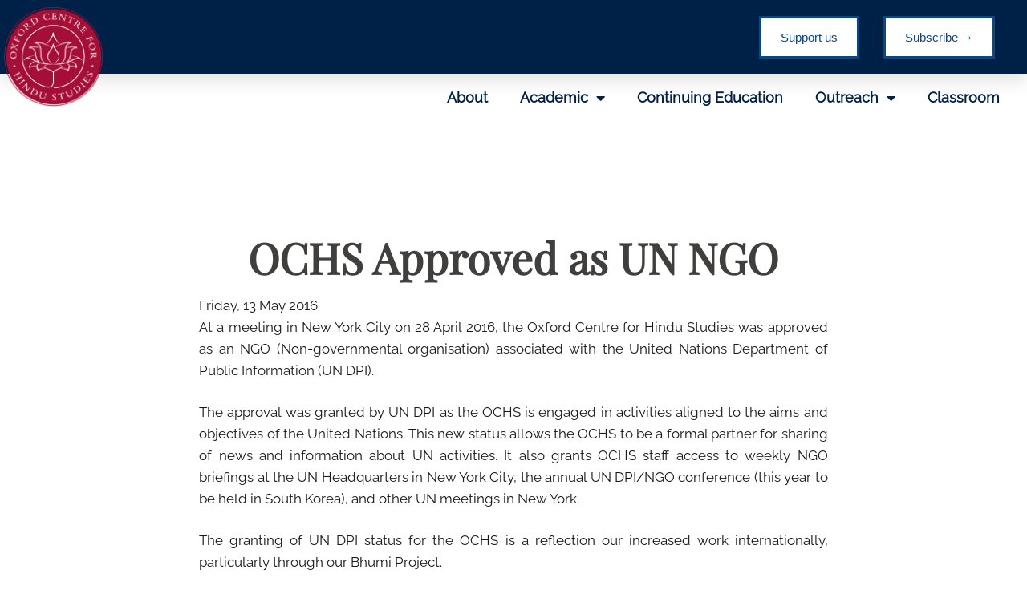

--- FILE ---
content_type: text/html; charset=UTF-8
request_url: https://ochs.org.uk/2016/05/13/ochs-approved-as-un-ngo/
body_size: 18917
content:
<!DOCTYPE html>
<html lang="en-US">
<head>
	<meta charset="UTF-8">
	<meta name="viewport" content="width=device-width, initial-scale=1.0, viewport-fit=cover" />		<meta name='robots' content='index, follow, max-image-preview:large, max-snippet:-1, max-video-preview:-1' />
	<style>img:is([sizes="auto" i], [sizes^="auto," i]) { contain-intrinsic-size: 3000px 1500px }</style>
	
<!-- Google Tag Manager for WordPress by gtm4wp.com -->
<script data-cfasync="false" data-pagespeed-no-defer>
	var gtm4wp_datalayer_name = "dataLayer";
	var dataLayer = dataLayer || [];
</script>
<!-- End Google Tag Manager for WordPress by gtm4wp.com -->
	<!-- This site is optimized with the Yoast SEO plugin v26.7 - https://yoast.com/wordpress/plugins/seo/ -->
	<title>OCHS Approved as UN NGO - Oxford Centre for Hindu Studies</title>
	<link rel="canonical" href="https://ochs.org.uk/2016/05/13/ochs-approved-as-un-ngo/" />
	<meta property="og:locale" content="en_US" />
	<meta property="og:type" content="article" />
	<meta property="og:title" content="OCHS Approved as UN NGO - Oxford Centre for Hindu Studies" />
	<meta property="og:description" content="OCHS Approved as UN NGO Friday, 13 May 2016 At a meeting in New York City on 28 April 2016, the Oxford Centre for Hindu Studies was approved as an NGO (Non-governmental organisation) associated with the United Nations Department of Public Information (UN DPI). The approval was granted by UN DPI as the OCHS is [&hellip;]" />
	<meta property="og:url" content="https://ochs.org.uk/2016/05/13/ochs-approved-as-un-ngo/" />
	<meta property="og:site_name" content="Oxford Centre for Hindu Studies" />
	<meta property="article:published_time" content="2016-05-13T16:04:06+00:00" />
	<meta property="article:modified_time" content="2025-02-10T14:02:10+00:00" />
	<meta property="og:image" content="https://ochs.org.uk/wp-content/uploads/2016/05/Reading-the-Bhagavad-Gita-and-the-New-Testament-20.png" />
	<meta property="og:image:width" content="1120" />
	<meta property="og:image:height" content="630" />
	<meta property="og:image:type" content="image/png" />
	<meta name="author" content="user" />
	<meta name="twitter:card" content="summary_large_image" />
	<meta name="twitter:label1" content="Written by" />
	<meta name="twitter:data1" content="user" />
	<meta name="twitter:label2" content="Est. reading time" />
	<meta name="twitter:data2" content="2 minutes" />
	<script type="application/ld+json" class="yoast-schema-graph">{"@context":"https://schema.org","@graph":[{"@type":"Article","@id":"https://ochs.org.uk/2016/05/13/ochs-approved-as-un-ngo/#article","isPartOf":{"@id":"https://ochs.org.uk/2016/05/13/ochs-approved-as-un-ngo/"},"author":{"name":"user","@id":"https://ochs.org.uk/#/schema/person/3b9bb1a57cc28ecc09f5ad2c7f4994ea"},"headline":"OCHS Approved as UN NGO","datePublished":"2016-05-13T16:04:06+00:00","dateModified":"2025-02-10T14:02:10+00:00","mainEntityOfPage":{"@id":"https://ochs.org.uk/2016/05/13/ochs-approved-as-un-ngo/"},"wordCount":266,"commentCount":0,"publisher":{"@id":"https://ochs.org.uk/#organization"},"image":{"@id":"https://ochs.org.uk/2016/05/13/ochs-approved-as-un-ngo/#primaryimage"},"thumbnailUrl":"https://ochs.org.uk/wp-content/uploads/2016/05/Reading-the-Bhagavad-Gita-and-the-New-Testament-20.png","articleSection":["Outreach"],"inLanguage":"en-US","potentialAction":[{"@type":"CommentAction","name":"Comment","target":["https://ochs.org.uk/2016/05/13/ochs-approved-as-un-ngo/#respond"]}]},{"@type":"WebPage","@id":"https://ochs.org.uk/2016/05/13/ochs-approved-as-un-ngo/","url":"https://ochs.org.uk/2016/05/13/ochs-approved-as-un-ngo/","name":"OCHS Approved as UN NGO - Oxford Centre for Hindu Studies","isPartOf":{"@id":"https://ochs.org.uk/#website"},"primaryImageOfPage":{"@id":"https://ochs.org.uk/2016/05/13/ochs-approved-as-un-ngo/#primaryimage"},"image":{"@id":"https://ochs.org.uk/2016/05/13/ochs-approved-as-un-ngo/#primaryimage"},"thumbnailUrl":"https://ochs.org.uk/wp-content/uploads/2016/05/Reading-the-Bhagavad-Gita-and-the-New-Testament-20.png","datePublished":"2016-05-13T16:04:06+00:00","dateModified":"2025-02-10T14:02:10+00:00","breadcrumb":{"@id":"https://ochs.org.uk/2016/05/13/ochs-approved-as-un-ngo/#breadcrumb"},"inLanguage":"en-US","potentialAction":[{"@type":"ReadAction","target":["https://ochs.org.uk/2016/05/13/ochs-approved-as-un-ngo/"]}]},{"@type":"ImageObject","inLanguage":"en-US","@id":"https://ochs.org.uk/2016/05/13/ochs-approved-as-un-ngo/#primaryimage","url":"https://ochs.org.uk/wp-content/uploads/2016/05/Reading-the-Bhagavad-Gita-and-the-New-Testament-20.png","contentUrl":"https://ochs.org.uk/wp-content/uploads/2016/05/Reading-the-Bhagavad-Gita-and-the-New-Testament-20.png","width":1120,"height":630},{"@type":"BreadcrumbList","@id":"https://ochs.org.uk/2016/05/13/ochs-approved-as-un-ngo/#breadcrumb","itemListElement":[{"@type":"ListItem","position":1,"name":"Home","item":"https://ochs.org.uk/"},{"@type":"ListItem","position":2,"name":"OCHS Approved as UN NGO"}]},{"@type":"WebSite","@id":"https://ochs.org.uk/#website","url":"https://ochs.org.uk/","name":"Oxford Centre for Hindu Studies","description":"","publisher":{"@id":"https://ochs.org.uk/#organization"},"potentialAction":[{"@type":"SearchAction","target":{"@type":"EntryPoint","urlTemplate":"https://ochs.org.uk/?s={search_term_string}"},"query-input":{"@type":"PropertyValueSpecification","valueRequired":true,"valueName":"search_term_string"}}],"inLanguage":"en-US"},{"@type":"Organization","@id":"https://ochs.org.uk/#organization","name":"Oxford Centre for Hindu Studies","url":"https://ochs.org.uk/","logo":{"@type":"ImageObject","inLanguage":"en-US","@id":"https://ochs.org.uk/#/schema/logo/image/","url":"https://ochs.org.uk/wp-content/uploads/2020/06/cropped-OCHS-Feb-Logo-6.png","contentUrl":"https://ochs.org.uk/wp-content/uploads/2020/06/cropped-OCHS-Feb-Logo-6.png","width":1044,"height":1035,"caption":"Oxford Centre for Hindu Studies"},"image":{"@id":"https://ochs.org.uk/#/schema/logo/image/"}},{"@type":"Person","@id":"https://ochs.org.uk/#/schema/person/3b9bb1a57cc28ecc09f5ad2c7f4994ea","name":"user","image":{"@type":"ImageObject","inLanguage":"en-US","@id":"https://ochs.org.uk/#/schema/person/image/","url":"https://secure.gravatar.com/avatar/b4c9a289323b21a01c3e940f150eb9b8c542587f1abfd8f0e1cc1ffc5e475514?s=96&d=mm&r=g","contentUrl":"https://secure.gravatar.com/avatar/b4c9a289323b21a01c3e940f150eb9b8c542587f1abfd8f0e1cc1ffc5e475514?s=96&d=mm&r=g","caption":"user"},"sameAs":["http:"],"url":"https://ochs.org.uk/author/user/"}]}</script>
	<!-- / Yoast SEO plugin. -->


<link rel='dns-prefetch' href='//js.stripe.com' />
<link rel='dns-prefetch' href='//fonts.googleapis.com' />
<link rel="alternate" type="application/rss+xml" title="Oxford Centre for Hindu Studies &raquo; Feed" href="https://ochs.org.uk/feed/" />
<link rel="alternate" type="application/rss+xml" title="Oxford Centre for Hindu Studies &raquo; Comments Feed" href="https://ochs.org.uk/comments/feed/" />
<link rel="alternate" type="application/rss+xml" title="Oxford Centre for Hindu Studies &raquo; OCHS Approved as UN NGO Comments Feed" href="https://ochs.org.uk/2016/05/13/ochs-approved-as-un-ngo/feed/" />
		<style>
			.lazyload,
			.lazyloading {
				max-width: 100%;
			}
		</style>
		<script type="text/javascript">
/* <![CDATA[ */
window._wpemojiSettings = {"baseUrl":"https:\/\/s.w.org\/images\/core\/emoji\/16.0.1\/72x72\/","ext":".png","svgUrl":"https:\/\/s.w.org\/images\/core\/emoji\/16.0.1\/svg\/","svgExt":".svg","source":{"concatemoji":"https:\/\/ochs.org.uk\/wp-includes\/js\/wp-emoji-release.min.js?ver=6.8.3"}};
/*! This file is auto-generated */
!function(s,n){var o,i,e;function c(e){try{var t={supportTests:e,timestamp:(new Date).valueOf()};sessionStorage.setItem(o,JSON.stringify(t))}catch(e){}}function p(e,t,n){e.clearRect(0,0,e.canvas.width,e.canvas.height),e.fillText(t,0,0);var t=new Uint32Array(e.getImageData(0,0,e.canvas.width,e.canvas.height).data),a=(e.clearRect(0,0,e.canvas.width,e.canvas.height),e.fillText(n,0,0),new Uint32Array(e.getImageData(0,0,e.canvas.width,e.canvas.height).data));return t.every(function(e,t){return e===a[t]})}function u(e,t){e.clearRect(0,0,e.canvas.width,e.canvas.height),e.fillText(t,0,0);for(var n=e.getImageData(16,16,1,1),a=0;a<n.data.length;a++)if(0!==n.data[a])return!1;return!0}function f(e,t,n,a){switch(t){case"flag":return n(e,"\ud83c\udff3\ufe0f\u200d\u26a7\ufe0f","\ud83c\udff3\ufe0f\u200b\u26a7\ufe0f")?!1:!n(e,"\ud83c\udde8\ud83c\uddf6","\ud83c\udde8\u200b\ud83c\uddf6")&&!n(e,"\ud83c\udff4\udb40\udc67\udb40\udc62\udb40\udc65\udb40\udc6e\udb40\udc67\udb40\udc7f","\ud83c\udff4\u200b\udb40\udc67\u200b\udb40\udc62\u200b\udb40\udc65\u200b\udb40\udc6e\u200b\udb40\udc67\u200b\udb40\udc7f");case"emoji":return!a(e,"\ud83e\udedf")}return!1}function g(e,t,n,a){var r="undefined"!=typeof WorkerGlobalScope&&self instanceof WorkerGlobalScope?new OffscreenCanvas(300,150):s.createElement("canvas"),o=r.getContext("2d",{willReadFrequently:!0}),i=(o.textBaseline="top",o.font="600 32px Arial",{});return e.forEach(function(e){i[e]=t(o,e,n,a)}),i}function t(e){var t=s.createElement("script");t.src=e,t.defer=!0,s.head.appendChild(t)}"undefined"!=typeof Promise&&(o="wpEmojiSettingsSupports",i=["flag","emoji"],n.supports={everything:!0,everythingExceptFlag:!0},e=new Promise(function(e){s.addEventListener("DOMContentLoaded",e,{once:!0})}),new Promise(function(t){var n=function(){try{var e=JSON.parse(sessionStorage.getItem(o));if("object"==typeof e&&"number"==typeof e.timestamp&&(new Date).valueOf()<e.timestamp+604800&&"object"==typeof e.supportTests)return e.supportTests}catch(e){}return null}();if(!n){if("undefined"!=typeof Worker&&"undefined"!=typeof OffscreenCanvas&&"undefined"!=typeof URL&&URL.createObjectURL&&"undefined"!=typeof Blob)try{var e="postMessage("+g.toString()+"("+[JSON.stringify(i),f.toString(),p.toString(),u.toString()].join(",")+"));",a=new Blob([e],{type:"text/javascript"}),r=new Worker(URL.createObjectURL(a),{name:"wpTestEmojiSupports"});return void(r.onmessage=function(e){c(n=e.data),r.terminate(),t(n)})}catch(e){}c(n=g(i,f,p,u))}t(n)}).then(function(e){for(var t in e)n.supports[t]=e[t],n.supports.everything=n.supports.everything&&n.supports[t],"flag"!==t&&(n.supports.everythingExceptFlag=n.supports.everythingExceptFlag&&n.supports[t]);n.supports.everythingExceptFlag=n.supports.everythingExceptFlag&&!n.supports.flag,n.DOMReady=!1,n.readyCallback=function(){n.DOMReady=!0}}).then(function(){return e}).then(function(){var e;n.supports.everything||(n.readyCallback(),(e=n.source||{}).concatemoji?t(e.concatemoji):e.wpemoji&&e.twemoji&&(t(e.twemoji),t(e.wpemoji)))}))}((window,document),window._wpemojiSettings);
/* ]]> */
</script>
<style id='wp-emoji-styles-inline-css' type='text/css'>

	img.wp-smiley, img.emoji {
		display: inline !important;
		border: none !important;
		box-shadow: none !important;
		height: 1em !important;
		width: 1em !important;
		margin: 0 0.07em !important;
		vertical-align: -0.1em !important;
		background: none !important;
		padding: 0 !important;
	}
</style>
<style id='classic-theme-styles-inline-css' type='text/css'>
/*! This file is auto-generated */
.wp-block-button__link{color:#fff;background-color:#32373c;border-radius:9999px;box-shadow:none;text-decoration:none;padding:calc(.667em + 2px) calc(1.333em + 2px);font-size:1.125em}.wp-block-file__button{background:#32373c;color:#fff;text-decoration:none}
</style>
<style id='pdfemb-pdf-embedder-viewer-style-inline-css' type='text/css'>
.wp-block-pdfemb-pdf-embedder-viewer{max-width:none}

</style>
<style id='global-styles-inline-css' type='text/css'>
:root{--wp--preset--aspect-ratio--square: 1;--wp--preset--aspect-ratio--4-3: 4/3;--wp--preset--aspect-ratio--3-4: 3/4;--wp--preset--aspect-ratio--3-2: 3/2;--wp--preset--aspect-ratio--2-3: 2/3;--wp--preset--aspect-ratio--16-9: 16/9;--wp--preset--aspect-ratio--9-16: 9/16;--wp--preset--color--black: #000000;--wp--preset--color--cyan-bluish-gray: #abb8c3;--wp--preset--color--white: #ffffff;--wp--preset--color--pale-pink: #f78da7;--wp--preset--color--vivid-red: #cf2e2e;--wp--preset--color--luminous-vivid-orange: #ff6900;--wp--preset--color--luminous-vivid-amber: #fcb900;--wp--preset--color--light-green-cyan: #7bdcb5;--wp--preset--color--vivid-green-cyan: #00d084;--wp--preset--color--pale-cyan-blue: #8ed1fc;--wp--preset--color--vivid-cyan-blue: #0693e3;--wp--preset--color--vivid-purple: #9b51e0;--wp--preset--gradient--vivid-cyan-blue-to-vivid-purple: linear-gradient(135deg,rgba(6,147,227,1) 0%,rgb(155,81,224) 100%);--wp--preset--gradient--light-green-cyan-to-vivid-green-cyan: linear-gradient(135deg,rgb(122,220,180) 0%,rgb(0,208,130) 100%);--wp--preset--gradient--luminous-vivid-amber-to-luminous-vivid-orange: linear-gradient(135deg,rgba(252,185,0,1) 0%,rgba(255,105,0,1) 100%);--wp--preset--gradient--luminous-vivid-orange-to-vivid-red: linear-gradient(135deg,rgba(255,105,0,1) 0%,rgb(207,46,46) 100%);--wp--preset--gradient--very-light-gray-to-cyan-bluish-gray: linear-gradient(135deg,rgb(238,238,238) 0%,rgb(169,184,195) 100%);--wp--preset--gradient--cool-to-warm-spectrum: linear-gradient(135deg,rgb(74,234,220) 0%,rgb(151,120,209) 20%,rgb(207,42,186) 40%,rgb(238,44,130) 60%,rgb(251,105,98) 80%,rgb(254,248,76) 100%);--wp--preset--gradient--blush-light-purple: linear-gradient(135deg,rgb(255,206,236) 0%,rgb(152,150,240) 100%);--wp--preset--gradient--blush-bordeaux: linear-gradient(135deg,rgb(254,205,165) 0%,rgb(254,45,45) 50%,rgb(107,0,62) 100%);--wp--preset--gradient--luminous-dusk: linear-gradient(135deg,rgb(255,203,112) 0%,rgb(199,81,192) 50%,rgb(65,88,208) 100%);--wp--preset--gradient--pale-ocean: linear-gradient(135deg,rgb(255,245,203) 0%,rgb(182,227,212) 50%,rgb(51,167,181) 100%);--wp--preset--gradient--electric-grass: linear-gradient(135deg,rgb(202,248,128) 0%,rgb(113,206,126) 100%);--wp--preset--gradient--midnight: linear-gradient(135deg,rgb(2,3,129) 0%,rgb(40,116,252) 100%);--wp--preset--font-size--small: 13px;--wp--preset--font-size--medium: 20px;--wp--preset--font-size--large: 36px;--wp--preset--font-size--x-large: 42px;--wp--preset--spacing--20: 0.44rem;--wp--preset--spacing--30: 0.67rem;--wp--preset--spacing--40: 1rem;--wp--preset--spacing--50: 1.5rem;--wp--preset--spacing--60: 2.25rem;--wp--preset--spacing--70: 3.38rem;--wp--preset--spacing--80: 5.06rem;--wp--preset--shadow--natural: 6px 6px 9px rgba(0, 0, 0, 0.2);--wp--preset--shadow--deep: 12px 12px 50px rgba(0, 0, 0, 0.4);--wp--preset--shadow--sharp: 6px 6px 0px rgba(0, 0, 0, 0.2);--wp--preset--shadow--outlined: 6px 6px 0px -3px rgba(255, 255, 255, 1), 6px 6px rgba(0, 0, 0, 1);--wp--preset--shadow--crisp: 6px 6px 0px rgba(0, 0, 0, 1);}:where(.is-layout-flex){gap: 0.5em;}:where(.is-layout-grid){gap: 0.5em;}body .is-layout-flex{display: flex;}.is-layout-flex{flex-wrap: wrap;align-items: center;}.is-layout-flex > :is(*, div){margin: 0;}body .is-layout-grid{display: grid;}.is-layout-grid > :is(*, div){margin: 0;}:where(.wp-block-columns.is-layout-flex){gap: 2em;}:where(.wp-block-columns.is-layout-grid){gap: 2em;}:where(.wp-block-post-template.is-layout-flex){gap: 1.25em;}:where(.wp-block-post-template.is-layout-grid){gap: 1.25em;}.has-black-color{color: var(--wp--preset--color--black) !important;}.has-cyan-bluish-gray-color{color: var(--wp--preset--color--cyan-bluish-gray) !important;}.has-white-color{color: var(--wp--preset--color--white) !important;}.has-pale-pink-color{color: var(--wp--preset--color--pale-pink) !important;}.has-vivid-red-color{color: var(--wp--preset--color--vivid-red) !important;}.has-luminous-vivid-orange-color{color: var(--wp--preset--color--luminous-vivid-orange) !important;}.has-luminous-vivid-amber-color{color: var(--wp--preset--color--luminous-vivid-amber) !important;}.has-light-green-cyan-color{color: var(--wp--preset--color--light-green-cyan) !important;}.has-vivid-green-cyan-color{color: var(--wp--preset--color--vivid-green-cyan) !important;}.has-pale-cyan-blue-color{color: var(--wp--preset--color--pale-cyan-blue) !important;}.has-vivid-cyan-blue-color{color: var(--wp--preset--color--vivid-cyan-blue) !important;}.has-vivid-purple-color{color: var(--wp--preset--color--vivid-purple) !important;}.has-black-background-color{background-color: var(--wp--preset--color--black) !important;}.has-cyan-bluish-gray-background-color{background-color: var(--wp--preset--color--cyan-bluish-gray) !important;}.has-white-background-color{background-color: var(--wp--preset--color--white) !important;}.has-pale-pink-background-color{background-color: var(--wp--preset--color--pale-pink) !important;}.has-vivid-red-background-color{background-color: var(--wp--preset--color--vivid-red) !important;}.has-luminous-vivid-orange-background-color{background-color: var(--wp--preset--color--luminous-vivid-orange) !important;}.has-luminous-vivid-amber-background-color{background-color: var(--wp--preset--color--luminous-vivid-amber) !important;}.has-light-green-cyan-background-color{background-color: var(--wp--preset--color--light-green-cyan) !important;}.has-vivid-green-cyan-background-color{background-color: var(--wp--preset--color--vivid-green-cyan) !important;}.has-pale-cyan-blue-background-color{background-color: var(--wp--preset--color--pale-cyan-blue) !important;}.has-vivid-cyan-blue-background-color{background-color: var(--wp--preset--color--vivid-cyan-blue) !important;}.has-vivid-purple-background-color{background-color: var(--wp--preset--color--vivid-purple) !important;}.has-black-border-color{border-color: var(--wp--preset--color--black) !important;}.has-cyan-bluish-gray-border-color{border-color: var(--wp--preset--color--cyan-bluish-gray) !important;}.has-white-border-color{border-color: var(--wp--preset--color--white) !important;}.has-pale-pink-border-color{border-color: var(--wp--preset--color--pale-pink) !important;}.has-vivid-red-border-color{border-color: var(--wp--preset--color--vivid-red) !important;}.has-luminous-vivid-orange-border-color{border-color: var(--wp--preset--color--luminous-vivid-orange) !important;}.has-luminous-vivid-amber-border-color{border-color: var(--wp--preset--color--luminous-vivid-amber) !important;}.has-light-green-cyan-border-color{border-color: var(--wp--preset--color--light-green-cyan) !important;}.has-vivid-green-cyan-border-color{border-color: var(--wp--preset--color--vivid-green-cyan) !important;}.has-pale-cyan-blue-border-color{border-color: var(--wp--preset--color--pale-cyan-blue) !important;}.has-vivid-cyan-blue-border-color{border-color: var(--wp--preset--color--vivid-cyan-blue) !important;}.has-vivid-purple-border-color{border-color: var(--wp--preset--color--vivid-purple) !important;}.has-vivid-cyan-blue-to-vivid-purple-gradient-background{background: var(--wp--preset--gradient--vivid-cyan-blue-to-vivid-purple) !important;}.has-light-green-cyan-to-vivid-green-cyan-gradient-background{background: var(--wp--preset--gradient--light-green-cyan-to-vivid-green-cyan) !important;}.has-luminous-vivid-amber-to-luminous-vivid-orange-gradient-background{background: var(--wp--preset--gradient--luminous-vivid-amber-to-luminous-vivid-orange) !important;}.has-luminous-vivid-orange-to-vivid-red-gradient-background{background: var(--wp--preset--gradient--luminous-vivid-orange-to-vivid-red) !important;}.has-very-light-gray-to-cyan-bluish-gray-gradient-background{background: var(--wp--preset--gradient--very-light-gray-to-cyan-bluish-gray) !important;}.has-cool-to-warm-spectrum-gradient-background{background: var(--wp--preset--gradient--cool-to-warm-spectrum) !important;}.has-blush-light-purple-gradient-background{background: var(--wp--preset--gradient--blush-light-purple) !important;}.has-blush-bordeaux-gradient-background{background: var(--wp--preset--gradient--blush-bordeaux) !important;}.has-luminous-dusk-gradient-background{background: var(--wp--preset--gradient--luminous-dusk) !important;}.has-pale-ocean-gradient-background{background: var(--wp--preset--gradient--pale-ocean) !important;}.has-electric-grass-gradient-background{background: var(--wp--preset--gradient--electric-grass) !important;}.has-midnight-gradient-background{background: var(--wp--preset--gradient--midnight) !important;}.has-small-font-size{font-size: var(--wp--preset--font-size--small) !important;}.has-medium-font-size{font-size: var(--wp--preset--font-size--medium) !important;}.has-large-font-size{font-size: var(--wp--preset--font-size--large) !important;}.has-x-large-font-size{font-size: var(--wp--preset--font-size--x-large) !important;}
:where(.wp-block-post-template.is-layout-flex){gap: 1.25em;}:where(.wp-block-post-template.is-layout-grid){gap: 1.25em;}
:where(.wp-block-columns.is-layout-flex){gap: 2em;}:where(.wp-block-columns.is-layout-grid){gap: 2em;}
:root :where(.wp-block-pullquote){font-size: 1.5em;line-height: 1.6;}
</style>
<link rel='stylesheet' id='wpedon-css' href='https://ochs.org.uk/wp-content/plugins/easy-paypal-donation/assets/css/wpedon.css?ver=1.5.3' type='text/css' media='all' />
<link rel='stylesheet' id='guten_customizer_fonts-css' href='//fonts.googleapis.com/css?family=Quicksand%3Aregular%2C700|Raleway%3Aregular%2C700%26subset%3Dlatin%2C' type='text/css' media='screen' />
<link rel='stylesheet' id='guten-title-font-css' href='//fonts.googleapis.com/css?family=Quicksand&#038;ver=2.0.11' type='text/css' media='all' />
<link rel='stylesheet' id='guten-body-font-default-css' href='//fonts.googleapis.com/css?family=Open+Sans&#038;ver=2.0.11' type='text/css' media='all' />
<link rel='stylesheet' id='guten-heading-font-default-css' href='//fonts.googleapis.com/css?family=Poppins&#038;ver=2.0.11' type='text/css' media='all' />
<link rel='stylesheet' id='guten-font-awesome-css' href='https://ochs.org.uk/wp-content/themes/guten/includes/font-awesome/css/all.css?ver=5.15.3' type='text/css' media='all' />
<link rel='stylesheet' id='guten-style-css' href='https://ochs.org.uk/wp-content/themes/guten/style.css?ver=2.0.11' type='text/css' media='all' />
<link rel='stylesheet' id='guten-header-style-css' href='https://ochs.org.uk/wp-content/themes/guten/templates/header/css/guten-header-default.css?ver=2.0.11' type='text/css' media='all' />
<link rel='stylesheet' id='guten-resp-menu-css' href='https://ochs.org.uk/wp-content/themes/guten/includes/css/menu-mobile.css?ver=2.0.11' type='text/css' media='(max-width: 980px)' />
<link rel='stylesheet' id='guten-resp-tablet-css' href='https://ochs.org.uk/wp-content/themes/guten/includes/css/responsive-tablet.css?ver=2.0.11' type='text/css' media='(max-width: 980px)' />
<link rel='stylesheet' id='guten-resp-mobile-css' href='https://ochs.org.uk/wp-content/themes/guten/includes/css/responsive-mobile.css?ver=2.0.11' type='text/css' media='(max-width: 782px)' />
<link rel='stylesheet' id='guten-footer-style-css' href='https://ochs.org.uk/wp-content/themes/guten/templates/footer/css/guten-footer-none.css?ver=2.0.11' type='text/css' media='all' />
<link rel='stylesheet' id='elementor-frontend-css' href='https://ochs.org.uk/wp-content/plugins/elementor/assets/css/frontend.min.css?ver=3.34.1' type='text/css' media='all' />
<link rel='stylesheet' id='widget-spacer-css' href='https://ochs.org.uk/wp-content/plugins/elementor/assets/css/widget-spacer.min.css?ver=3.34.1' type='text/css' media='all' />
<link rel='stylesheet' id='e-animation-fadeInDown-css' href='https://ochs.org.uk/wp-content/plugins/elementor/assets/lib/animations/styles/fadeInDown.min.css?ver=3.34.1' type='text/css' media='all' />
<link rel='stylesheet' id='widget-image-css' href='https://ochs.org.uk/wp-content/plugins/elementor/assets/css/widget-image.min.css?ver=3.34.1' type='text/css' media='all' />
<link rel='stylesheet' id='widget-nav-menu-css' href='https://ochs.org.uk/wp-content/plugins/elementor-pro/assets/css/widget-nav-menu.min.css?ver=3.32.2' type='text/css' media='all' />
<link rel='stylesheet' id='widget-heading-css' href='https://ochs.org.uk/wp-content/plugins/elementor/assets/css/widget-heading.min.css?ver=3.34.1' type='text/css' media='all' />
<link rel='stylesheet' id='widget-social-icons-css' href='https://ochs.org.uk/wp-content/plugins/elementor/assets/css/widget-social-icons.min.css?ver=3.34.1' type='text/css' media='all' />
<link rel='stylesheet' id='e-apple-webkit-css' href='https://ochs.org.uk/wp-content/plugins/elementor/assets/css/conditionals/apple-webkit.min.css?ver=3.34.1' type='text/css' media='all' />
<link rel='stylesheet' id='e-shapes-css' href='https://ochs.org.uk/wp-content/plugins/elementor/assets/css/conditionals/shapes.min.css?ver=3.34.1' type='text/css' media='all' />
<link rel='stylesheet' id='widget-google_maps-css' href='https://ochs.org.uk/wp-content/plugins/elementor/assets/css/widget-google_maps.min.css?ver=3.34.1' type='text/css' media='all' />
<link rel='stylesheet' id='elementor-icons-css' href='https://ochs.org.uk/wp-content/plugins/elementor/assets/lib/eicons/css/elementor-icons.min.css?ver=5.45.0' type='text/css' media='all' />
<link rel='stylesheet' id='elementor-post-119-css' href='https://ochs.org.uk/wp-content/uploads/elementor/css/post-119.css?ver=1768535512' type='text/css' media='all' />
<link rel='stylesheet' id='elementor-post-4575-css' href='https://ochs.org.uk/wp-content/uploads/elementor/css/post-4575.css?ver=1768578102' type='text/css' media='all' />
<link rel='stylesheet' id='elementor-post-21079-css' href='https://ochs.org.uk/wp-content/uploads/elementor/css/post-21079.css?ver=1768535512' type='text/css' media='all' />
<link rel='stylesheet' id='elementor-post-1879-css' href='https://ochs.org.uk/wp-content/uploads/elementor/css/post-1879.css?ver=1768535512' type='text/css' media='all' />
<style id='kadence-blocks-global-variables-inline-css' type='text/css'>
:root {--global-kb-font-size-sm:clamp(0.8rem, 0.73rem + 0.217vw, 0.9rem);--global-kb-font-size-md:clamp(1.1rem, 0.995rem + 0.326vw, 1.25rem);--global-kb-font-size-lg:clamp(1.75rem, 1.576rem + 0.543vw, 2rem);--global-kb-font-size-xl:clamp(2.25rem, 1.728rem + 1.63vw, 3rem);--global-kb-font-size-xxl:clamp(2.5rem, 1.456rem + 3.26vw, 4rem);--global-kb-font-size-xxxl:clamp(2.75rem, 0.489rem + 7.065vw, 6rem);}:root {--global-palette1: #3182CE;--global-palette2: #2B6CB0;--global-palette3: #1A202C;--global-palette4: #2D3748;--global-palette5: #4A5568;--global-palette6: #718096;--global-palette7: #EDF2F7;--global-palette8: #F7FAFC;--global-palette9: #ffffff;}
</style>
<link rel='stylesheet' id='eael-general-css' href='https://ochs.org.uk/wp-content/plugins/essential-addons-for-elementor-lite/assets/front-end/css/view/general.min.css?ver=6.5.7' type='text/css' media='all' />
<link rel='stylesheet' id='ecs-styles-css' href='https://ochs.org.uk/wp-content/plugins/ele-custom-skin/assets/css/ecs-style.css?ver=3.1.9' type='text/css' media='all' />
<link rel='stylesheet' id='elementor-icons-shared-0-css' href='https://ochs.org.uk/wp-content/plugins/elementor/assets/lib/font-awesome/css/fontawesome.min.css?ver=5.15.3' type='text/css' media='all' />
<link rel='stylesheet' id='elementor-icons-fa-solid-css' href='https://ochs.org.uk/wp-content/plugins/elementor/assets/lib/font-awesome/css/solid.min.css?ver=5.15.3' type='text/css' media='all' />
<link rel='stylesheet' id='elementor-icons-fa-brands-css' href='https://ochs.org.uk/wp-content/plugins/elementor/assets/lib/font-awesome/css/brands.min.css?ver=5.15.3' type='text/css' media='all' />
<script type="text/javascript" src="https://ochs.org.uk/wp-includes/js/jquery/jquery.min.js?ver=3.7.1" id="jquery-core-js"></script>
<script type="text/javascript" src="https://ochs.org.uk/wp-includes/js/jquery/jquery-migrate.min.js?ver=3.4.1" id="jquery-migrate-js"></script>
<script type="text/javascript" id="ecs_ajax_load-js-extra">
/* <![CDATA[ */
var ecs_ajax_params = {"ajaxurl":"https:\/\/ochs.org.uk\/wp-admin\/admin-ajax.php","posts":"{\"page\":0,\"year\":2016,\"monthnum\":5,\"day\":13,\"name\":\"ochs-approved-as-un-ngo\",\"error\":\"\",\"m\":\"\",\"p\":0,\"post_parent\":\"\",\"subpost\":\"\",\"subpost_id\":\"\",\"attachment\":\"\",\"attachment_id\":0,\"pagename\":\"\",\"page_id\":0,\"second\":\"\",\"minute\":\"\",\"hour\":\"\",\"w\":0,\"category_name\":\"\",\"tag\":\"\",\"cat\":\"\",\"tag_id\":\"\",\"author\":\"\",\"author_name\":\"\",\"feed\":\"\",\"tb\":\"\",\"paged\":0,\"meta_key\":\"\",\"meta_value\":\"\",\"preview\":\"\",\"s\":\"\",\"sentence\":\"\",\"title\":\"\",\"fields\":\"all\",\"menu_order\":\"\",\"embed\":\"\",\"category__in\":[],\"category__not_in\":[],\"category__and\":[],\"post__in\":[],\"post__not_in\":[],\"post_name__in\":[],\"tag__in\":[],\"tag__not_in\":[],\"tag__and\":[],\"tag_slug__in\":[],\"tag_slug__and\":[],\"post_parent__in\":[],\"post_parent__not_in\":[],\"author__in\":[],\"author__not_in\":[],\"search_columns\":[],\"ignore_sticky_posts\":false,\"suppress_filters\":false,\"cache_results\":true,\"update_post_term_cache\":true,\"update_menu_item_cache\":false,\"lazy_load_term_meta\":true,\"update_post_meta_cache\":true,\"post_type\":\"\",\"posts_per_page\":10,\"nopaging\":false,\"comments_per_page\":\"50\",\"no_found_rows\":false,\"order\":\"DESC\"}"};
/* ]]> */
</script>
<script type="text/javascript" src="https://ochs.org.uk/wp-content/plugins/ele-custom-skin/assets/js/ecs_ajax_pagination.js?ver=3.1.9" id="ecs_ajax_load-js"></script>
<script type="text/javascript" src="https://ochs.org.uk/wp-content/plugins/ele-custom-skin/assets/js/ecs.js?ver=3.1.9" id="ecs-script-js"></script>
<link rel="https://api.w.org/" href="https://ochs.org.uk/wp-json/" /><link rel="alternate" title="JSON" type="application/json" href="https://ochs.org.uk/wp-json/wp/v2/posts/4575" /><link rel="EditURI" type="application/rsd+xml" title="RSD" href="https://ochs.org.uk/xmlrpc.php?rsd" />
<meta name="generator" content="WordPress 6.8.3" />
<link rel='shortlink' href='https://ochs.org.uk/?p=4575' />
<link rel="alternate" title="oEmbed (JSON)" type="application/json+oembed" href="https://ochs.org.uk/wp-json/oembed/1.0/embed?url=https%3A%2F%2Fochs.org.uk%2F2016%2F05%2F13%2Fochs-approved-as-un-ngo%2F" />
<link rel="alternate" title="oEmbed (XML)" type="text/xml+oembed" href="https://ochs.org.uk/wp-json/oembed/1.0/embed?url=https%3A%2F%2Fochs.org.uk%2F2016%2F05%2F13%2Fochs-approved-as-un-ngo%2F&#038;format=xml" />
<!-- start Simple Custom CSS and JS -->
<style type="text/css">
.swiper-wrapper {
    display: flex !important;
    flex-wrap: inherit;
  }</style>
<!-- end Simple Custom CSS and JS -->
<!-- start Simple Custom CSS and JS -->
<script type="text/javascript">
jQuery(document).ready(function( $ ){
      jQuery(".post_slide .elementor-widget-container").addClass("swiper-container");
  jQuery(".post_slide .elementor-posts-container").addClass("swiper-wrapper");
    jQuery(".post_slide .elementor-post").addClass("swiper-slide");
  jQuery('.swiper-container').append('<div class="swiper-pagination"></div><div class="swiper-button-prev"></div><div class="swiper-button-next"></div>'); 
  
    var swiper = new Swiper('.swiper-container', {
          spaceBetween: 30,
           slidesPerView: 3,
          breakpoints: {
            640: {
              slidesPerView: 1,
              spaceBetween: 20,
            },
            768: {
              slidesPerView: 3,
              spaceBetween: 40,
            },
            1024: {
              slidesPerView: 4,
              spaceBetween: 40,
            },
          },
      
        
          
          navigation: {
            nextEl: '.swiper-button-next',
            prevEl: '.swiper-button-prev',
          },
    
        });
  
  });

</script>
<!-- end Simple Custom CSS and JS -->

		<!-- GA Google Analytics @ https://m0n.co/ga -->
		<script async src="https://www.googletagmanager.com/gtag/js?id=G-H6VHX51VCJ"></script>
		<script>
			window.dataLayer = window.dataLayer || [];
			function gtag(){dataLayer.push(arguments);}
			gtag('js', new Date());
			gtag('config', 'G-H6VHX51VCJ');
		</script>

	
<!-- Google Tag Manager for WordPress by gtm4wp.com -->
<!-- GTM Container placement set to automatic -->
<script data-cfasync="false" data-pagespeed-no-defer>
	var dataLayer_content = {"pagePostType":"post","pagePostType2":"single-post","pageCategory":["outreach"],"pagePostAuthor":"user"};
	dataLayer.push( dataLayer_content );
</script>
<script data-cfasync="false" data-pagespeed-no-defer>
(function(w,d,s,l,i){w[l]=w[l]||[];w[l].push({'gtm.start':
new Date().getTime(),event:'gtm.js'});var f=d.getElementsByTagName(s)[0],
j=d.createElement(s),dl=l!='dataLayer'?'&l='+l:'';j.async=true;j.src=
'//www.googletagmanager.com/gtm.js?id='+i+dl;f.parentNode.insertBefore(j,f);
})(window,document,'script','dataLayer','GTM-5M9KXM75');
</script>
<!-- End Google Tag Manager for WordPress by gtm4wp.com -->		<script>
			document.documentElement.className = document.documentElement.className.replace('no-js', 'js');
		</script>
				<style>
			.no-js img.lazyload {
				display: none;
			}

			figure.wp-block-image img.lazyloading {
				min-width: 150px;
			}

			.lazyload,
			.lazyloading {
				--smush-placeholder-width: 100px;
				--smush-placeholder-aspect-ratio: 1/1;
				width: var(--smush-image-width, var(--smush-placeholder-width)) !important;
				aspect-ratio: var(--smush-image-aspect-ratio, var(--smush-placeholder-aspect-ratio)) !important;
			}

						.lazyload, .lazyloading {
				opacity: 0;
			}

			.lazyloaded {
				opacity: 1;
				transition: opacity 400ms;
				transition-delay: 0ms;
			}

					</style>
		<meta name="generator" content="Elementor 3.34.1; features: additional_custom_breakpoints; settings: css_print_method-external, google_font-disabled, font_display-auto">
			<style>
				.e-con.e-parent:nth-of-type(n+4):not(.e-lazyloaded):not(.e-no-lazyload),
				.e-con.e-parent:nth-of-type(n+4):not(.e-lazyloaded):not(.e-no-lazyload) * {
					background-image: none !important;
				}
				@media screen and (max-height: 1024px) {
					.e-con.e-parent:nth-of-type(n+3):not(.e-lazyloaded):not(.e-no-lazyload),
					.e-con.e-parent:nth-of-type(n+3):not(.e-lazyloaded):not(.e-no-lazyload) * {
						background-image: none !important;
					}
				}
				@media screen and (max-height: 640px) {
					.e-con.e-parent:nth-of-type(n+2):not(.e-lazyloaded):not(.e-no-lazyload),
					.e-con.e-parent:nth-of-type(n+2):not(.e-lazyloaded):not(.e-no-lazyload) * {
						background-image: none !important;
					}
				}
			</style>
			
<!-- Begin Custom CSS -->
<style type="text/css" id="guten-custom-css">
.site-container,
				.content-boxed,
				.site-boxed,
				.site-boxed .site-header{max-width:1236px;}.site-header,
				.home-slider-empty,
				.site-header.site-header-nobanner,
				body.single-product.woocommerce .site-header{margin-bottom:5px;}.site-footer{margin-top:60px;color:#ffffff;}#comments .form-submit #submit,
				.search-block .search-submit,
				.side-aligned-social a.social-icon,
				.no-results-btn,
				input[type="button"],
				input[type="reset"],
				input[type="submit"],
				.widget-title-style-underline-short .widget-area .widget-title:after,
				.widget-title-style-sideline-short .widget-area .widget-title:after,
				.footer-title-style-underline-short .site-footer-widgets .widget-title:after,
				.footer-title-style-sideline-short .site-footer-widgets .widget-title:after,
				.woocommerce ul.products li.product a.add_to_cart_button, .woocommerce-page ul.products li.product a.add_to_cart_button,
				.woocommerce ul.products li.product .onsale, .woocommerce-page ul.products li.product .onsale,
				.woocommerce button.button.alt,
				.woocommerce-page button.button.alt,
				.woocommerce input.button.alt:hover,
				.woocommerce-page #content input.button.alt:hover,
				.woocommerce .cart-collaterals .shipping_calculator .button,
				.woocommerce-page .cart-collaterals .shipping_calculator .button,
				.woocommerce a.button,
				.woocommerce-page a.button,
				.woocommerce input.button,
				.woocommerce-page #content input.button,
				.woocommerce-page input.button,
				.woocommerce #review_form #respond .form-submit input,
				.woocommerce-page #review_form #respond .form-submit input,
				.woocommerce-cart .wc-proceed-to-checkout a.checkout-button:hover,
				.woocommerce button.button.alt.disabled,.woocommerce button.button.alt.disabled:hover,
				.single-product span.onsale,
				.main-navigation.guten-nav-style-solid ul > li > a:hover,
				.main-navigation.guten-nav-style-solid ul > li > a:focus,
				.main-navigation.guten-nav-style-solid ul > li.current-menu-item > a,
				.main-navigation.guten-nav-style-solid ul > li.current-menu-ancestor > a,
				.main-navigation.guten-nav-style-solid ul > li.current-menu-parent > a,
				.main-navigation.guten-nav-style-solid ul > li.current_page_parent > a,
				.main-navigation.guten-nav-style-solid ul > li.current_page_ancestor > a,
				.main-navigation.guten-nav-style-solid .current_page_item > a,
				.woocommerce .widget_price_filter .ui-slider .ui-slider-range,
				.woocommerce .widget_price_filter .ui-slider .ui-slider-handle,
				.main-navigation ul ul a:hover,
				.main-navigation ul ul a:focus,
				.main-navigation ul ul li.current-menu-item > a,
				.main-navigation ul ul li.current_page_item > a,
				.main-navigation ul ul li.current-menu-parent > a,
				.main-navigation ul ul li.current_page_parent > a,
				.main-navigation ul ul li.current-menu-ancestor > a,
				.main-navigation ul ul li.current_page_ancestor > a,
				li.guten-button span.nav-span-block,
				.wpcf7-submit,
				.wp-paginate li a:hover,
				.wp-paginate li a:focus,
				.wp-paginate li a:active,
				.wp-paginate li .current,
				.wp-paginate.wpp-modern-grey li a:hover,
				.wp-paginate.wpp-modern-grey li a:focus,
				.wp-paginate.wpp-modern-grey li .current,
				.main-navigation.guten-nav-style-blocks ul > li > a:hover span.nav-span-block,
				.main-navigation.guten-nav-style-blocks ul > li > a:focus span.nav-span-block,
				.main-navigation.guten-nav-style-blocks ul > li.current-menu-item > a span.nav-span-block,
				.main-navigation.guten-nav-style-blocks ul > li.current-menu-ancestor > a span.nav-span-block,
				.main-navigation.guten-nav-style-blocks ul > li.current-menu-parent > a span.nav-span-block,
				.main-navigation.guten-nav-style-blocks ul > li.current_page_parent > a span.nav-span-block,
				.main-navigation.guten-nav-style-blocks ul > li.current_page_ancestor > a span.nav-span-block,
				.main-navigation.guten-nav-style-blocks .current_page_item > a span.nav-span-block{background:inherit;background-color:#a52100;}a,
				.content-area .entry-content a,
				#comments a,
				.post-edit-link,
				.site-title a,
				.error-404.not-found .page-header .page-title span,
				.search-button .fa-search,
				.header-cart-checkout.cart-has-items .fa-shopping-cart,
				.woocommerce ul.products li.product .price,
				.site-header-top-right .social-icon:hover,
				.site-header-top-right .social-icon:focus,
				.site-footer-bottom-bar .social-icon:hover,
				.site-footer-bottom-bar .social-icon:focus,
				.header-menu-button:focus,
				.main-navigation.guten-nav-style-plain ul > li > a:hover,
				.main-navigation.guten-nav-style-plain ul > li > a:focus,
				.main-navigation.guten-nav-style-plain ul > li.current-menu-item > a,
				.main-navigation.guten-nav-style-plain ul > li.current-menu-ancestor > a,
				.main-navigation.guten-nav-style-plain ul > li.current-menu-parent > a,
				.main-navigation.guten-nav-style-plain ul > li.current_page_parent > a,
				.main-navigation.guten-nav-style-plain ul > li.current_page_ancestor > a,
				.main-navigation.guten-nav-style-plain .current_page_item > a{color:#a52100;}.main-navigation.guten-nav-style-underlined ul > li > a:hover,
				.main-navigation.guten-nav-style-underlined ul > li > a:focus,
				.main-navigation.guten-nav-style-underlined ul > li.current-menu-item > a,
				.main-navigation.guten-nav-style-underlined ul > li.current-menu-ancestor > a,
				.main-navigation.guten-nav-style-underlined ul > li.current-menu-parent > a,
				.main-navigation.guten-nav-style-underlined ul > li.current_page_parent > a,
				.main-navigation.guten-nav-style-underlined ul > li.current_page_ancestor > a,
				.main-navigation.guten-nav-style-underlined .current_page_item > a{box-shadow:0 -4px 0 #a52100 inset;}.wp-block-quote:not(.is-large),
				.wp-block-quote:not(.is-style-large){border-left-color:#a52100;}.main-navigation button:hover,
				#comments .form-submit #submit:hover,
				.search-block .search-submit:hover,
				.no-results-btn:hover,
				input[type="button"],
				input[type="reset"],
				input[type="submit"],
				.woocommerce input.button.alt,
				.woocommerce-page #content input.button.alt,
				.woocommerce .cart-collaterals .shipping_calculator .button,
				.woocommerce-page .cart-collaterals .shipping_calculator .button,
				.woocommerce a.button:hover,
				.woocommerce-page a.button:hover,
				.woocommerce input.button:hover,
				.woocommerce-page #content input.button:hover,
				.woocommerce-page input.button:hover,
				.woocommerce ul.products li.product a.add_to_cart_button:hover,
				.woocommerce-page ul.products li.product a.add_to_cart_button:hover,
				.woocommerce button.button.alt:hover,
				.woocommerce-page button.button.alt:hover,
				.woocommerce #review_form #respond .form-submit input:hover,
				.woocommerce-page #review_form #respond .form-submit input:hover,
				.woocommerce-cart .wc-proceed-to-checkout a.checkout-button,
				.woocommerce .widget_price_filter .price_slider_wrapper .ui-widget-content,
				li.guten-button span.nav-span-block:hover,
				.wpcf7-submit:hover{background:inherit;background-color:#001e60;}a:hover, a:focus,
				.guten-header-nav ul li a:hover,
				.guten-header-nav ul li a:focus,
				.content-area .entry-content a:hover,
				.content-area .entry-content a:focus,
				.header-social .social-icon:hover,
				.widget-area .widget a:hover,
				.widget-area .widget a:focus,
				.site-footer-widgets .widget a:hover,
				.site-footer-widgets .widget a:focus,
				.site-footer .widget a:hover,
				.site-footer .widget a:focus,
				.search-btn:hover,
				button.menu-search:focus .search-btn,
				.search-button .fa-search:hover,
				.search-button .fa-search:focus,
				.woocommerce #content div.product p.price,
				.woocommerce-page #content div.product p.price,
				.woocommerce-page div.product p.price,
				.woocommerce #content div.product span.price,
				.woocommerce div.product span.price,
				.woocommerce-page #content div.product span.price,
				.woocommerce-page div.product span.price,
				.woocommerce ul.products li.product .price:hover,
				.woocommerce #content div.product .woocommerce-tabs ul.tabs li.active,
				.woocommerce div.product .woocommerce-tabs ul.tabs li.active,
				.woocommerce-page #content div.product .woocommerce-tabs ul.tabs li.active,
				.woocommerce-page div.product .woocommerce-tabs ul.tabs li.active{color:#001e60;}body,
				.widget-area .widget a{font-family:"Raleway","Helvetica Neue",sans-serif;}h1, h2, h3, h4, h5, h6,
                h1 a, h2 a, h3 a, h4 a, h5 a, h6 a,
                .widget-area .widget-title,
                .main-navigation ul li a,
                .woocommerce table.cart th,
                .woocommerce-page #content table.cart th,
                .woocommerce-page table.cart th,
                .woocommerce input.button.alt,
                .woocommerce-page #content input.button.alt,
                .woocommerce table.cart input,
                .woocommerce-page #content table.cart input,
                .woocommerce-page table.cart input,
                button, input[type="button"],
                input[type="reset"],
                input[type="submit"]{font-family:"Raleway","Helvetica Neue",sans-serif;}.site-title a{font-family:Georgia,Times,"Times New Roman",serif;}.site-branding a.custom-logo-link{max-width:100px;}.site-branding{padding-top:30px;padding-bottom:30px;}.site-top-bar.guten-header-default,
				.site-top-bar.guten-header-default .site-top-bar-left,
				.site-top-bar.guten-header-default .site-top-bar-right,
				.site-top-bar.guten-header-default .search-block,
				.site-top-bar.guten-header-one,
				.site-top-bar.guten-header-one .site-top-bar-left,
				.site-top-bar.guten-header-one .site-top-bar-right,
				.site-top-bar.guten-header-one .guten-header-nav ul ul,
				.site-top-bar.guten-header-two,
				.site-top-bar.guten-header-two .site-top-bar-left,
				.site-top-bar.guten-header-two .site-top-bar-right,
				.site-top-bar.guten-header-two .guten-header-nav ul ul,
				.site-top-bar.guten-header-two .search-block,
				.site-top-bar.guten-header-three,
				.site-top-bar.guten-header-three .site-top-bar-left,
				.site-top-bar.guten-header-three .site-top-bar-right,
				.site-top-bar.guten-header-three .guten-header-nav ul ul,
				.site-header.guten-header-three .search-block,
				.site-top-bar.guten-header-four,
				.site-top-bar.guten-header-four .site-top-bar-left,
				.site-top-bar.guten-header-four .site-top-bar-right,
				.site-top-bar.guten-header-four .guten-header-nav ul ul,
				.site-top-bar.guten-header-four .search-block,
				.site-top-bar.guten-header-five,
				.site-top-bar.guten-header-five .site-top-bar-left,
				.site-top-bar.guten-header-five .site-top-bar-right,
				.site-top-bar.guten-header-five .guten-header-nav ul ul,
				.site-top-bar.guten-header-five .search-block,
				.site-top-bar.guten-header-six,
				.site-top-bar.guten-header-six .guten-header-nav ul ul,
				.site-top-bar.guten-header-seven,
				.site-top-bar.guten-header-seven .site-top-bar-left,
				.site-top-bar.guten-header-seven .site-top-bar-right,
				.site-top-bar.guten-header-eight,
				.site-top-bar.guten-header-eight .site-top-bar-left,
				.site-top-bar.guten-header-eight .site-top-bar-right,
				.site-top-bar.guten-header-eight .guten-header-nav ul ul,
				.site-top-bar.guten-header-nine,
				.site-top-bar.guten-header-nine .site-top-bar-left,
				.site-top-bar.guten-header-nine .site-top-bar-right,
				.site-top-bar.guten-header-nine .guten-header-nav ul ul,
				.site-top-bar.guten-header-nine .search-block{background-color:#0e2050;}.site-header.guten-header-default .main-navigation ul ul,
				.site-header.guten-header-seven .main-navigation ul ul{background-color:rgba(255, 255, 255, 0.80);;}.main-navigation.guten-nav-style-solid ul > li > a:hover,
				.main-navigation.guten-nav-style-solid ul > li.current-menu-item > a,
				.main-navigation.guten-nav-style-solid ul > li.current-menu-ancestor > a,
				.main-navigation.guten-nav-style-solid ul > li.current-menu-parent > a,
				.main-navigation.guten-nav-style-solid ul > li.current_page_parent > a,
				.main-navigation.guten-nav-style-solid ul > li.current_page_ancestor > a,
				.main-navigation.guten-nav-style-solid .current_page_item > a,
				.main-navigation.guten-nav-style-blocks ul > li > a:hover span.nav-span-block,
				.main-navigation.guten-nav-style-blocks ul > li.current-menu-item > a span.nav-span-block,
				.main-navigation.guten-nav-style-blocks ul > li.current-menu-ancestor > a span.nav-span-block,
				.main-navigation.guten-nav-style-blocks ul > li.current-menu-parent > a span.nav-span-block,
				.main-navigation.guten-nav-style-blocks ul > li.current_page_parent > a span.nav-span-block,
				.main-navigation.guten-nav-style-blocks ul > li.current_page_ancestor > a span.nav-span-block,
				.main-navigation.guten-nav-style-blocks .current_page_item > a span.nav-span-block,
				.main-navigation ul ul a:hover,
				.main-navigation ul ul li.current-menu-item > a,
				.main-navigation ul ul li.current_page_item > a,
				.main-navigation ul ul li.current-menu-parent > a,
				.main-navigation ul ul li.current_page_parent > a,
				.main-navigation ul ul li.current-menu-ancestor > a,
				.main-navigation ul ul li.current_page_ancestor > a{background-color:#a50f36;}.header-cart-checkout.cart-has-items .fa-shopping-cart,
				.main-navigation.guten-nav-style-plain ul > li > a:hover,
				.main-navigation.guten-nav-style-plain ul > li.current-menu-item > a,
				.main-navigation.guten-nav-style-plain ul > li.current-menu-ancestor > a,
				.main-navigation.guten-nav-style-plain ul > li.current-menu-parent > a,
				.main-navigation.guten-nav-style-plain ul > li.current_page_parent > a,
				.main-navigation.guten-nav-style-plain ul > li.current_page_ancestor > a,
				.main-navigation.guten-nav-style-plain .current_page_item > a{color:#a50f36;}.main-navigation.guten-nav-style-underlined ul > li > a:hover,
				.main-navigation.guten-nav-style-underlined ul > li.current-menu-item > a,
				.main-navigation.guten-nav-style-underlined ul > li.current-menu-ancestor > a,
				.main-navigation.guten-nav-style-underlined ul > li.current-menu-parent > a,
				.main-navigation.guten-nav-style-underlined ul > li.current_page_parent > a,
				.main-navigation.guten-nav-style-underlined ul > li.current_page_ancestor > a,
				.main-navigation.guten-nav-style-underlined .current_page_item > a{box-shadow:0 -4px 0 #a50f36 inset;}.site-footer .widgettitle,
				.site-footer .widget-title{color:#ffffff;}.site-footer.footer-title-style-underline-dots .widgettitle,
				.site-footer.footer-title-style-underline-dots .widget-title{border-bottom:1px dashed #ffffff;}.site-footer.footer-title-style-underline-solid .widgettitle,
				.site-footer.footer-title-style-underline-solid .widget-title{border-bottom:1px solid #ffffff;}.site-footer-bottom-bar{background-color:#ffffff;color:#aaaaaa;padding-top:10px;}.content-area a,
				.content-area .entry-content a{color:#131600;}.content-area a:hover,
				.content-area .entry-content a:hover{color:#0e2050;}.site-footer-standard .site-footer-widgets,
				.site-footer-social .site-footer-icons,
				.site-footer-custom .site-footer-widgets{padding-top:50px;}.woocommerce .guten-site-full-width #container,
				.guten-site-full-width .content-area,
				.guten-site-full-width .widget-area,
				.guten-site-full-width .widget-area.sidebar-break-blocks .widget,
				.blog-break-blocks article.hentry,
				.blog-break-blocks .site-main > .entry-header,
				.blog-style-imgblock .blog-post-blocks-inner,
				.blog-style-postblock .blog-post-blocks-inner{border-radius:0px;overflow:hidden;}
</style>
<!-- End Custom CSS -->
<link rel="icon" href="https://ochs.org.uk/wp-content/uploads/2020/11/cropped-unnamed-32x32.png" sizes="32x32" />
<link rel="icon" href="https://ochs.org.uk/wp-content/uploads/2020/11/cropped-unnamed-192x192.png" sizes="192x192" />
<link rel="apple-touch-icon" href="https://ochs.org.uk/wp-content/uploads/2020/11/cropped-unnamed-180x180.png" />
<meta name="msapplication-TileImage" content="https://ochs.org.uk/wp-content/uploads/2020/11/cropped-unnamed-270x270.png" />
		<style type="text/css" id="wp-custom-css">
			/* Remove meta data */
.entry-meta .byline, .entry-meta .cat-links { display: none; }
.entry-meta .posted-on { display: none; }

.broken_link, a.broken_link {
	text-decoration: none !important;
}		</style>
		</head>
<body class="wp-singular post-template post-template-elementor_header_footer single single-post postid-4575 single-format-standard wp-custom-logo wp-theme-guten group-blog elementor-default elementor-template-full-width elementor-kit-119 elementor-page elementor-page-4575">

<!-- GTM Container placement set to automatic -->
<!-- Google Tag Manager (noscript) -->
				<noscript><iframe data-src="https://www.googletagmanager.com/ns.html?id=GTM-5M9KXM75" height="0" width="0" style="display:none;visibility:hidden" aria-hidden="true" src="[data-uri]" class="lazyload" data-load-mode="1"></iframe></noscript>
<!-- End Google Tag Manager (noscript) -->		<header data-elementor-type="header" data-elementor-id="21079" class="elementor elementor-21079 elementor-location-header" data-elementor-post-type="elementor_library">
					<header class="elementor-section elementor-top-section elementor-element elementor-element-2378a0a7 elementor-section-height-min-height elementor-section-full_width elementor-section-height-default elementor-section-items-middle" data-id="2378a0a7" data-element_type="section" data-settings="{&quot;background_background&quot;:&quot;classic&quot;}">
						<div class="elementor-container elementor-column-gap-default">
					<div class="elementor-column elementor-col-25 elementor-top-column elementor-element elementor-element-a2ff291" data-id="a2ff291" data-element_type="column">
			<div class="elementor-widget-wrap elementor-element-populated">
						<div class="elementor-element elementor-element-63f1ea7 elementor-widget-tablet__width-initial elementor-hidden-mobile elementor-widget elementor-widget-spacer" data-id="63f1ea7" data-element_type="widget" data-widget_type="spacer.default">
				<div class="elementor-widget-container">
							<div class="elementor-spacer">
			<div class="elementor-spacer-inner"></div>
		</div>
						</div>
				</div>
					</div>
		</div>
				<div class="elementor-column elementor-col-25 elementor-top-column elementor-element elementor-element-60946ce8 elementor-hidden-tablet" data-id="60946ce8" data-element_type="column">
			<div class="elementor-widget-wrap elementor-element-populated">
						<div class="elementor-element elementor-element-9b18491 elementor-widget-tablet__width-initial elementor-hidden-mobile elementor-widget elementor-widget-spacer" data-id="9b18491" data-element_type="widget" data-widget_type="spacer.default">
				<div class="elementor-widget-container">
							<div class="elementor-spacer">
			<div class="elementor-spacer-inner"></div>
		</div>
						</div>
				</div>
					</div>
		</div>
				<div class="elementor-column elementor-col-25 elementor-top-column elementor-element elementor-element-19f8706" data-id="19f8706" data-element_type="column">
			<div class="elementor-widget-wrap elementor-element-populated">
						<div class="elementor-element elementor-element-2f0c3ac elementor-align-right elementor-widget-tablet__width-initial elementor-widget elementor-widget-button" data-id="2f0c3ac" data-element_type="widget" data-widget_type="button.default">
				<div class="elementor-widget-container">
									<div class="elementor-button-wrapper">
					<a class="elementor-button elementor-button-link elementor-size-sm" href="https://www.crowdfunder.co.uk/p/ochs" target="_blank">
						<span class="elementor-button-content-wrapper">
									<span class="elementor-button-text">Support us</span>
					</span>
					</a>
				</div>
								</div>
				</div>
					</div>
		</div>
				<div class="elementor-column elementor-col-25 elementor-top-column elementor-element elementor-element-54d8329" data-id="54d8329" data-element_type="column">
			<div class="elementor-widget-wrap elementor-element-populated">
						<div class="elementor-element elementor-element-afec17f elementor-align-left elementor-tablet-align-left elementor-widget-tablet__width-initial elementor-widget elementor-widget-button" data-id="afec17f" data-element_type="widget" data-widget_type="button.default">
				<div class="elementor-widget-container">
									<div class="elementor-button-wrapper">
					<a class="elementor-button elementor-button-link elementor-size-sm" href="https://ochs.org.uk/subscribe/">
						<span class="elementor-button-content-wrapper">
									<span class="elementor-button-text">Subscribe →</span>
					</span>
					</a>
				</div>
								</div>
				</div>
					</div>
		</div>
					</div>
		</header>
				<header class="elementor-section elementor-top-section elementor-element elementor-element-430696e elementor-section-full_width elementor-section-height-min-height elementor-section-height-default elementor-section-items-middle" data-id="430696e" data-element_type="section" data-settings="{&quot;background_background&quot;:&quot;classic&quot;}">
						<div class="elementor-container elementor-column-gap-default">
					<div class="elementor-column elementor-col-33 elementor-top-column elementor-element elementor-element-d53c4f5" data-id="d53c4f5" data-element_type="column">
			<div class="elementor-widget-wrap elementor-element-populated">
						<div class="elementor-element elementor-element-df04019 elementor-absolute elementor-widget__width-initial elementor-widget-mobile__width-initial elementor-invisible elementor-widget elementor-widget-theme-site-logo elementor-widget-image" data-id="df04019" data-element_type="widget" data-settings="{&quot;_position&quot;:&quot;absolute&quot;,&quot;_animation&quot;:&quot;fadeInDown&quot;}" data-widget_type="theme-site-logo.default">
				<div class="elementor-widget-container">
											<a href="https://ochs.org.uk">
			<img width="1044" height="1035" data-src="https://ochs.org.uk/wp-content/uploads/2020/06/cropped-OCHS-Feb-Logo-6.png" class="attachment-full size-full wp-image-441 lazyload" alt="" data-srcset="https://ochs.org.uk/wp-content/uploads/2020/06/cropped-OCHS-Feb-Logo-6.png 1044w, https://ochs.org.uk/wp-content/uploads/2020/06/cropped-OCHS-Feb-Logo-6-300x297.png 300w, https://ochs.org.uk/wp-content/uploads/2020/06/cropped-OCHS-Feb-Logo-6-1024x1015.png 1024w, https://ochs.org.uk/wp-content/uploads/2020/06/cropped-OCHS-Feb-Logo-6-150x150.png 150w, https://ochs.org.uk/wp-content/uploads/2020/06/cropped-OCHS-Feb-Logo-6-768x761.png 768w" data-sizes="(max-width: 1044px) 100vw, 1044px" src="[data-uri]" style="--smush-placeholder-width: 1044px; --smush-placeholder-aspect-ratio: 1044/1035;" />				</a>
											</div>
				</div>
					</div>
		</div>
				<div class="elementor-column elementor-col-66 elementor-top-column elementor-element elementor-element-be91ea5" data-id="be91ea5" data-element_type="column">
			<div class="elementor-widget-wrap elementor-element-populated">
						<div class="elementor-element elementor-element-5c26947 elementor-nav-menu__align-end elementor-nav-menu--dropdown-mobile elementor-nav-menu__text-align-aside elementor-nav-menu--toggle elementor-nav-menu--burger elementor-widget elementor-widget-nav-menu" data-id="5c26947" data-element_type="widget" data-settings="{&quot;layout&quot;:&quot;horizontal&quot;,&quot;submenu_icon&quot;:{&quot;value&quot;:&quot;&lt;i class=\&quot;fas fa-caret-down\&quot; aria-hidden=\&quot;true\&quot;&gt;&lt;\/i&gt;&quot;,&quot;library&quot;:&quot;fa-solid&quot;},&quot;toggle&quot;:&quot;burger&quot;}" data-widget_type="nav-menu.default">
				<div class="elementor-widget-container">
								<nav aria-label="Menu" class="elementor-nav-menu--main elementor-nav-menu__container elementor-nav-menu--layout-horizontal e--pointer-underline e--animation-fade">
				<ul id="menu-1-5c26947" class="elementor-nav-menu"><li class="menu-item menu-item-type-post_type menu-item-object-page menu-item-60"><a href="https://ochs.org.uk/about/" class="elementor-item">About</a></li>
<li class="menu-item menu-item-type-post_type menu-item-object-page menu-item-has-children menu-item-29535"><a href="https://ochs.org.uk/research/" class="elementor-item">Academic</a>
<ul class="sub-menu elementor-nav-menu--dropdown">
	<li class="menu-item menu-item-type-post_type menu-item-object-page menu-item-has-children menu-item-24387"><a href="https://ochs.org.uk/research/" class="elementor-sub-item">Research</a>
	<ul class="sub-menu elementor-nav-menu--dropdown">
		<li class="menu-item menu-item-type-post_type menu-item-object-page menu-item-24427"><a href="https://ochs.org.uk/indian-philosophy-projects/" class="elementor-sub-item">Indian Philosophy Research</a></li>
		<li class="menu-item menu-item-type-post_type menu-item-object-page menu-item-24428"><a href="https://ochs.org.uk/contemporary-hinduism-projects/" class="elementor-sub-item">Contemporary Hinduism Research</a></li>
		<li class="menu-item menu-item-type-post_type menu-item-object-page menu-item-24426"><a href="https://ochs.org.uk/vaisnava-traditions-research/" class="elementor-sub-item">Vaiṣṇava Traditions Research</a></li>
		<li class="menu-item menu-item-type-post_type menu-item-object-page menu-item-24429"><a href="https://ochs.org.uk/comparative-religion-projects/" class="elementor-sub-item">Comparative Religion Research</a></li>
		<li class="menu-item menu-item-type-post_type menu-item-object-page menu-item-24424"><a href="https://ochs.org.uk/sakta-traditions-research-vol-2/" class="elementor-sub-item">Śākta Traditions Research</a></li>
		<li class="menu-item menu-item-type-post_type menu-item-object-page menu-item-24430"><a href="https://ochs.org.uk/archaeology-research/" class="elementor-sub-item">Archaeology and Religion Research</a></li>
		<li class="menu-item menu-item-type-post_type menu-item-object-page menu-item-24425"><a href="https://ochs.org.uk/saiva-traditions-research-vol-2/" class="elementor-sub-item">Śaiva Traditions Research</a></li>
		<li class="menu-item menu-item-type-post_type menu-item-object-page menu-item-30585"><a href="https://ochs.org.uk/jaina-studies/" class="elementor-sub-item">Jaina Studies Research</a></li>
	</ul>
</li>
	<li class="menu-item menu-item-type-post_type menu-item-object-page menu-item-has-children menu-item-163"><a href="https://ochs.org.uk/publications/" class="elementor-sub-item">Publications</a>
	<ul class="sub-menu elementor-nav-menu--dropdown">
		<li class="menu-item menu-item-type-custom menu-item-object-custom menu-item-27931"><a target="_blank" href="https://academic.oup.com/jhs" class="elementor-sub-item">Journal of Hindu Studies</a></li>
		<li class="menu-item menu-item-type-post_type menu-item-object-page menu-item-28659"><a href="https://ochs.org.uk/mandala/" class="elementor-sub-item">Mandala Series</a></li>
		<li class="menu-item menu-item-type-custom menu-item-object-custom menu-item-29509"><a href="https://www.routledge.com/Routledge-Hindu-Studies-Series/book-series/RHSS?srsltid=AfmBOoqeQkUiRfSY6N9Xx56KSATaEa8dLdARm-jSZGmHgtkSlERH4LVR" class="elementor-sub-item">Routledge Hindu Studies Series</a></li>
		<li class="menu-item menu-item-type-custom menu-item-object-custom menu-item-29510"><a href="https://www.routledge.com/Archaeology-and-Religion-in-South-Asia/book-series/ARSA?srsltid=AfmBOoq2IThAR_3cHkIKAcBK5-MFYc1XRmy-gidNhfswng3wGJ6-wQ6B" class="elementor-sub-item">Archaeology and Religion in South Asia</a></li>
	</ul>
</li>
	<li class="menu-item menu-item-type-post_type menu-item-object-page menu-item-has-children menu-item-23267"><a href="https://ochs.org.uk/up-coming-lectures/" class="elementor-sub-item">Lectures</a>
	<ul class="sub-menu elementor-nav-menu--dropdown">
		<li class="menu-item menu-item-type-post_type menu-item-object-page menu-item-31333"><a href="https://ochs.org.uk/up-coming-lectures/" class="elementor-sub-item">Upcoming Lectures</a></li>
		<li class="menu-item menu-item-type-custom menu-item-object-custom menu-item-31335"><a href="https://www.patreon.com/c/OCHS" class="elementor-sub-item">Virtual Classroom</a></li>
		<li class="menu-item menu-item-type-post_type menu-item-object-post menu-item-20368"><a href="https://ochs.org.uk/2020/10/20/sakta-traditions-online-lecture-series/" class="elementor-sub-item">Śākta Traditions Online Lecture Series</a></li>
		<li class="menu-item menu-item-type-post_type menu-item-object-page menu-item-19460"><a href="https://ochs.org.uk/tantraloka-readings/" class="elementor-sub-item">Tantrāloka by Prof Sanderson</a></li>
		<li class="menu-item menu-item-type-custom menu-item-object-custom menu-item-19203"><a href="https://rethinkinghinduism.org/lecture_schedule/" class="elementor-sub-item">New Directions in the Study of Modern Hinduism</a></li>
		<li class="menu-item menu-item-type-post_type menu-item-object-page menu-item-25558"><a href="https://ochs.org.uk/the-intersection-of-hinduism-and-contemporary-society/" class="elementor-sub-item">The Intersection of Hinduism and Contemporary Society</a></li>
	</ul>
</li>
	<li class="menu-item menu-item-type-post_type menu-item-object-page menu-item-has-children menu-item-39"><a href="https://ochs.org.uk/people/" class="elementor-sub-item">People</a>
	<ul class="sub-menu elementor-nav-menu--dropdown">
		<li class="menu-item menu-item-type-post_type menu-item-object-page menu-item-56"><a href="https://ochs.org.uk/faculty-members/" class="elementor-sub-item">Faculty Members</a></li>
		<li class="menu-item menu-item-type-post_type menu-item-object-page menu-item-31678"><a href="https://ochs.org.uk/fellows/" class="elementor-sub-item">Fellows</a></li>
		<li class="menu-item menu-item-type-post_type menu-item-object-page menu-item-53"><a href="https://ochs.org.uk/visiting-fellows/" class="elementor-sub-item">Visiting Fellows</a></li>
	</ul>
</li>
	<li class="menu-item menu-item-type-post_type menu-item-object-page menu-item-has-children menu-item-19197"><a href="https://ochs.org.uk/conferences/" class="elementor-sub-item">Conferences</a>
	<ul class="sub-menu elementor-nav-menu--dropdown">
		<li class="menu-item menu-item-type-post_type menu-item-object-page menu-item-29113"><a href="https://ochs.org.uk/sts/" class="elementor-sub-item">Annual Sanskrit Traditions Symposium</a></li>
		<li class="menu-item menu-item-type-post_type menu-item-object-page menu-item-21059"><a href="https://ochs.org.uk/the-intersection-of-hinduism-and-contemporary-society/" class="elementor-sub-item">The Intersection of Hinduism and Contemporary Society</a></li>
		<li class="menu-item menu-item-type-custom menu-item-object-custom menu-item-19198"><a href="https://rethinkinghinduism.org/" class="elementor-sub-item">Rethinking Hinduism</a></li>
		<li class="menu-item menu-item-type-custom menu-item-object-custom menu-item-19199"><a href="https://newphenomenology.org/" class="elementor-sub-item">New Phenomenology</a></li>
	</ul>
</li>
	<li class="menu-item menu-item-type-post_type menu-item-object-page menu-item-has-children menu-item-10891"><a href="https://ochs.org.uk/student-portal/" class="elementor-sub-item">Student portal</a>
	<ul class="sub-menu elementor-nav-menu--dropdown">
		<li class="menu-item menu-item-type-post_type menu-item-object-page menu-item-17725"><a href="https://ochs.org.uk/teaching/" class="elementor-sub-item">Teaching</a></li>
		<li class="menu-item menu-item-type-post_type menu-item-object-page menu-item-17726"><a href="https://ochs.org.uk/visiting-students/" class="elementor-sub-item">Visiting Students</a></li>
		<li class="menu-item menu-item-type-post_type menu-item-object-page menu-item-29567"><a href="https://ochs.org.uk/student-application-form-online/" class="elementor-sub-item">Library application form</a></li>
		<li class="menu-item menu-item-type-post_type menu-item-object-page menu-item-18618"><a href="https://ochs.org.uk/bursaries-and-scholarships/" class="elementor-sub-item">Bursaries</a></li>
		<li class="menu-item menu-item-type-post_type menu-item-object-page menu-item-17730"><a href="https://ochs.org.uk/1264-2/" class="elementor-sub-item">Wednesday Lunch</a></li>
		<li class="menu-item menu-item-type-post_type menu-item-object-page menu-item-17731"><a href="https://ochs.org.uk/conferences/" class="elementor-sub-item">Conferences</a></li>
	</ul>
</li>
	<li class="menu-item menu-item-type-post_type menu-item-object-page menu-item-has-children menu-item-8955"><a href="https://ochs.org.uk/library/" class="elementor-sub-item">Library</a>
	<ul class="sub-menu elementor-nav-menu--dropdown">
		<li class="menu-item menu-item-type-post_type menu-item-object-page menu-item-25656"><a href="https://ochs.org.uk/library/" class="elementor-sub-item">Harish I K Patel Library</a></li>
		<li class="menu-item menu-item-type-post_type menu-item-object-page menu-item-25654"><a href="https://ochs.org.uk/research-projects-archive/" class="elementor-sub-item">Archive</a></li>
		<li class="menu-item menu-item-type-post_type menu-item-object-page menu-item-17732"><a href="https://ochs.org.uk/student-application-form-online/" class="elementor-sub-item">Library application form</a></li>
	</ul>
</li>
</ul>
</li>
<li class="menu-item menu-item-type-custom menu-item-object-custom menu-item-777"><a target="_blank" href="https://ochsonline.org/" class="elementor-item">Continuing Education</a></li>
<li class="menu-item menu-item-type-post_type menu-item-object-page menu-item-has-children menu-item-225"><a href="https://ochs.org.uk/outreach/" class="elementor-item">Outreach</a>
<ul class="sub-menu elementor-nav-menu--dropdown">
	<li class="menu-item menu-item-type-post_type menu-item-object-page menu-item-has-children menu-item-25157"><a href="https://ochs.org.uk/friends/" class="elementor-sub-item">Friends</a>
	<ul class="sub-menu elementor-nav-menu--dropdown">
		<li class="menu-item menu-item-type-custom menu-item-object-custom menu-item-31337"><a href="https://youtube.com/playlist?list=PLJyd721t3kqHm1GtlDBD7owcNg0D2ceC0&#038;si=stlqEu_kw7tD5khP" class="elementor-sub-item">Friends Talks</a></li>
	</ul>
</li>
	<li class="menu-item menu-item-type-post_type menu-item-object-page menu-item-has-children menu-item-234"><a href="https://ochs.org.uk/chaplaincy/" class="elementor-sub-item">Chaplaincy</a>
	<ul class="sub-menu elementor-nav-menu--dropdown">
		<li class="menu-item menu-item-type-post_type menu-item-object-page menu-item-231"><a href="https://ochs.org.uk/gita-readings/" class="elementor-sub-item">Gita Study Group</a></li>
		<li class="menu-item menu-item-type-post_type menu-item-object-page menu-item-9021"><a href="https://ochs.org.uk/celebration-of-hindu-festivals/" class="elementor-sub-item">Celebration of Hindu Festivals</a></li>
	</ul>
</li>
	<li class="menu-item menu-item-type-post_type menu-item-object-page menu-item-798"><a href="https://ochs.org.uk/aas/" class="elementor-sub-item">Associate Artists Scheme</a></li>
	<li class="menu-item menu-item-type-post_type menu-item-object-page menu-item-794"><a href="https://ochs.org.uk/digital-shikshapatri-project/" class="elementor-sub-item">Digital Shikshapatri Project</a></li>
	<li class="menu-item menu-item-type-post_type menu-item-object-page menu-item-795"><a href="https://ochs.org.uk/hindu-youth-festival-2001/" class="elementor-sub-item">Hindu Youth Festival 2001</a></li>
	<li class="menu-item menu-item-type-post_type menu-item-object-page menu-item-796"><a href="https://ochs.org.uk/ochs-and-dow-jones/" class="elementor-sub-item">OCHS and Dow Jones</a></li>
</ul>
</li>
<li class="menu-item menu-item-type-custom menu-item-object-custom menu-item-31614"><a href="https://www.patreon.com/c/OCHS/posts" class="elementor-item">Classroom</a></li>
</ul>			</nav>
					<div class="elementor-menu-toggle" role="button" tabindex="0" aria-label="Menu Toggle" aria-expanded="false">
			<i aria-hidden="true" role="presentation" class="elementor-menu-toggle__icon--open eicon-menu-bar"></i><i aria-hidden="true" role="presentation" class="elementor-menu-toggle__icon--close eicon-close"></i>		</div>
					<nav class="elementor-nav-menu--dropdown elementor-nav-menu__container" aria-hidden="true">
				<ul id="menu-2-5c26947" class="elementor-nav-menu"><li class="menu-item menu-item-type-post_type menu-item-object-page menu-item-60"><a href="https://ochs.org.uk/about/" class="elementor-item" tabindex="-1">About</a></li>
<li class="menu-item menu-item-type-post_type menu-item-object-page menu-item-has-children menu-item-29535"><a href="https://ochs.org.uk/research/" class="elementor-item" tabindex="-1">Academic</a>
<ul class="sub-menu elementor-nav-menu--dropdown">
	<li class="menu-item menu-item-type-post_type menu-item-object-page menu-item-has-children menu-item-24387"><a href="https://ochs.org.uk/research/" class="elementor-sub-item" tabindex="-1">Research</a>
	<ul class="sub-menu elementor-nav-menu--dropdown">
		<li class="menu-item menu-item-type-post_type menu-item-object-page menu-item-24427"><a href="https://ochs.org.uk/indian-philosophy-projects/" class="elementor-sub-item" tabindex="-1">Indian Philosophy Research</a></li>
		<li class="menu-item menu-item-type-post_type menu-item-object-page menu-item-24428"><a href="https://ochs.org.uk/contemporary-hinduism-projects/" class="elementor-sub-item" tabindex="-1">Contemporary Hinduism Research</a></li>
		<li class="menu-item menu-item-type-post_type menu-item-object-page menu-item-24426"><a href="https://ochs.org.uk/vaisnava-traditions-research/" class="elementor-sub-item" tabindex="-1">Vaiṣṇava Traditions Research</a></li>
		<li class="menu-item menu-item-type-post_type menu-item-object-page menu-item-24429"><a href="https://ochs.org.uk/comparative-religion-projects/" class="elementor-sub-item" tabindex="-1">Comparative Religion Research</a></li>
		<li class="menu-item menu-item-type-post_type menu-item-object-page menu-item-24424"><a href="https://ochs.org.uk/sakta-traditions-research-vol-2/" class="elementor-sub-item" tabindex="-1">Śākta Traditions Research</a></li>
		<li class="menu-item menu-item-type-post_type menu-item-object-page menu-item-24430"><a href="https://ochs.org.uk/archaeology-research/" class="elementor-sub-item" tabindex="-1">Archaeology and Religion Research</a></li>
		<li class="menu-item menu-item-type-post_type menu-item-object-page menu-item-24425"><a href="https://ochs.org.uk/saiva-traditions-research-vol-2/" class="elementor-sub-item" tabindex="-1">Śaiva Traditions Research</a></li>
		<li class="menu-item menu-item-type-post_type menu-item-object-page menu-item-30585"><a href="https://ochs.org.uk/jaina-studies/" class="elementor-sub-item" tabindex="-1">Jaina Studies Research</a></li>
	</ul>
</li>
	<li class="menu-item menu-item-type-post_type menu-item-object-page menu-item-has-children menu-item-163"><a href="https://ochs.org.uk/publications/" class="elementor-sub-item" tabindex="-1">Publications</a>
	<ul class="sub-menu elementor-nav-menu--dropdown">
		<li class="menu-item menu-item-type-custom menu-item-object-custom menu-item-27931"><a target="_blank" href="https://academic.oup.com/jhs" class="elementor-sub-item" tabindex="-1">Journal of Hindu Studies</a></li>
		<li class="menu-item menu-item-type-post_type menu-item-object-page menu-item-28659"><a href="https://ochs.org.uk/mandala/" class="elementor-sub-item" tabindex="-1">Mandala Series</a></li>
		<li class="menu-item menu-item-type-custom menu-item-object-custom menu-item-29509"><a href="https://www.routledge.com/Routledge-Hindu-Studies-Series/book-series/RHSS?srsltid=AfmBOoqeQkUiRfSY6N9Xx56KSATaEa8dLdARm-jSZGmHgtkSlERH4LVR" class="elementor-sub-item" tabindex="-1">Routledge Hindu Studies Series</a></li>
		<li class="menu-item menu-item-type-custom menu-item-object-custom menu-item-29510"><a href="https://www.routledge.com/Archaeology-and-Religion-in-South-Asia/book-series/ARSA?srsltid=AfmBOoq2IThAR_3cHkIKAcBK5-MFYc1XRmy-gidNhfswng3wGJ6-wQ6B" class="elementor-sub-item" tabindex="-1">Archaeology and Religion in South Asia</a></li>
	</ul>
</li>
	<li class="menu-item menu-item-type-post_type menu-item-object-page menu-item-has-children menu-item-23267"><a href="https://ochs.org.uk/up-coming-lectures/" class="elementor-sub-item" tabindex="-1">Lectures</a>
	<ul class="sub-menu elementor-nav-menu--dropdown">
		<li class="menu-item menu-item-type-post_type menu-item-object-page menu-item-31333"><a href="https://ochs.org.uk/up-coming-lectures/" class="elementor-sub-item" tabindex="-1">Upcoming Lectures</a></li>
		<li class="menu-item menu-item-type-custom menu-item-object-custom menu-item-31335"><a href="https://www.patreon.com/c/OCHS" class="elementor-sub-item" tabindex="-1">Virtual Classroom</a></li>
		<li class="menu-item menu-item-type-post_type menu-item-object-post menu-item-20368"><a href="https://ochs.org.uk/2020/10/20/sakta-traditions-online-lecture-series/" class="elementor-sub-item" tabindex="-1">Śākta Traditions Online Lecture Series</a></li>
		<li class="menu-item menu-item-type-post_type menu-item-object-page menu-item-19460"><a href="https://ochs.org.uk/tantraloka-readings/" class="elementor-sub-item" tabindex="-1">Tantrāloka by Prof Sanderson</a></li>
		<li class="menu-item menu-item-type-custom menu-item-object-custom menu-item-19203"><a href="https://rethinkinghinduism.org/lecture_schedule/" class="elementor-sub-item" tabindex="-1">New Directions in the Study of Modern Hinduism</a></li>
		<li class="menu-item menu-item-type-post_type menu-item-object-page menu-item-25558"><a href="https://ochs.org.uk/the-intersection-of-hinduism-and-contemporary-society/" class="elementor-sub-item" tabindex="-1">The Intersection of Hinduism and Contemporary Society</a></li>
	</ul>
</li>
	<li class="menu-item menu-item-type-post_type menu-item-object-page menu-item-has-children menu-item-39"><a href="https://ochs.org.uk/people/" class="elementor-sub-item" tabindex="-1">People</a>
	<ul class="sub-menu elementor-nav-menu--dropdown">
		<li class="menu-item menu-item-type-post_type menu-item-object-page menu-item-56"><a href="https://ochs.org.uk/faculty-members/" class="elementor-sub-item" tabindex="-1">Faculty Members</a></li>
		<li class="menu-item menu-item-type-post_type menu-item-object-page menu-item-31678"><a href="https://ochs.org.uk/fellows/" class="elementor-sub-item" tabindex="-1">Fellows</a></li>
		<li class="menu-item menu-item-type-post_type menu-item-object-page menu-item-53"><a href="https://ochs.org.uk/visiting-fellows/" class="elementor-sub-item" tabindex="-1">Visiting Fellows</a></li>
	</ul>
</li>
	<li class="menu-item menu-item-type-post_type menu-item-object-page menu-item-has-children menu-item-19197"><a href="https://ochs.org.uk/conferences/" class="elementor-sub-item" tabindex="-1">Conferences</a>
	<ul class="sub-menu elementor-nav-menu--dropdown">
		<li class="menu-item menu-item-type-post_type menu-item-object-page menu-item-29113"><a href="https://ochs.org.uk/sts/" class="elementor-sub-item" tabindex="-1">Annual Sanskrit Traditions Symposium</a></li>
		<li class="menu-item menu-item-type-post_type menu-item-object-page menu-item-21059"><a href="https://ochs.org.uk/the-intersection-of-hinduism-and-contemporary-society/" class="elementor-sub-item" tabindex="-1">The Intersection of Hinduism and Contemporary Society</a></li>
		<li class="menu-item menu-item-type-custom menu-item-object-custom menu-item-19198"><a href="https://rethinkinghinduism.org/" class="elementor-sub-item" tabindex="-1">Rethinking Hinduism</a></li>
		<li class="menu-item menu-item-type-custom menu-item-object-custom menu-item-19199"><a href="https://newphenomenology.org/" class="elementor-sub-item" tabindex="-1">New Phenomenology</a></li>
	</ul>
</li>
	<li class="menu-item menu-item-type-post_type menu-item-object-page menu-item-has-children menu-item-10891"><a href="https://ochs.org.uk/student-portal/" class="elementor-sub-item" tabindex="-1">Student portal</a>
	<ul class="sub-menu elementor-nav-menu--dropdown">
		<li class="menu-item menu-item-type-post_type menu-item-object-page menu-item-17725"><a href="https://ochs.org.uk/teaching/" class="elementor-sub-item" tabindex="-1">Teaching</a></li>
		<li class="menu-item menu-item-type-post_type menu-item-object-page menu-item-17726"><a href="https://ochs.org.uk/visiting-students/" class="elementor-sub-item" tabindex="-1">Visiting Students</a></li>
		<li class="menu-item menu-item-type-post_type menu-item-object-page menu-item-29567"><a href="https://ochs.org.uk/student-application-form-online/" class="elementor-sub-item" tabindex="-1">Library application form</a></li>
		<li class="menu-item menu-item-type-post_type menu-item-object-page menu-item-18618"><a href="https://ochs.org.uk/bursaries-and-scholarships/" class="elementor-sub-item" tabindex="-1">Bursaries</a></li>
		<li class="menu-item menu-item-type-post_type menu-item-object-page menu-item-17730"><a href="https://ochs.org.uk/1264-2/" class="elementor-sub-item" tabindex="-1">Wednesday Lunch</a></li>
		<li class="menu-item menu-item-type-post_type menu-item-object-page menu-item-17731"><a href="https://ochs.org.uk/conferences/" class="elementor-sub-item" tabindex="-1">Conferences</a></li>
	</ul>
</li>
	<li class="menu-item menu-item-type-post_type menu-item-object-page menu-item-has-children menu-item-8955"><a href="https://ochs.org.uk/library/" class="elementor-sub-item" tabindex="-1">Library</a>
	<ul class="sub-menu elementor-nav-menu--dropdown">
		<li class="menu-item menu-item-type-post_type menu-item-object-page menu-item-25656"><a href="https://ochs.org.uk/library/" class="elementor-sub-item" tabindex="-1">Harish I K Patel Library</a></li>
		<li class="menu-item menu-item-type-post_type menu-item-object-page menu-item-25654"><a href="https://ochs.org.uk/research-projects-archive/" class="elementor-sub-item" tabindex="-1">Archive</a></li>
		<li class="menu-item menu-item-type-post_type menu-item-object-page menu-item-17732"><a href="https://ochs.org.uk/student-application-form-online/" class="elementor-sub-item" tabindex="-1">Library application form</a></li>
	</ul>
</li>
</ul>
</li>
<li class="menu-item menu-item-type-custom menu-item-object-custom menu-item-777"><a target="_blank" href="https://ochsonline.org/" class="elementor-item" tabindex="-1">Continuing Education</a></li>
<li class="menu-item menu-item-type-post_type menu-item-object-page menu-item-has-children menu-item-225"><a href="https://ochs.org.uk/outreach/" class="elementor-item" tabindex="-1">Outreach</a>
<ul class="sub-menu elementor-nav-menu--dropdown">
	<li class="menu-item menu-item-type-post_type menu-item-object-page menu-item-has-children menu-item-25157"><a href="https://ochs.org.uk/friends/" class="elementor-sub-item" tabindex="-1">Friends</a>
	<ul class="sub-menu elementor-nav-menu--dropdown">
		<li class="menu-item menu-item-type-custom menu-item-object-custom menu-item-31337"><a href="https://youtube.com/playlist?list=PLJyd721t3kqHm1GtlDBD7owcNg0D2ceC0&#038;si=stlqEu_kw7tD5khP" class="elementor-sub-item" tabindex="-1">Friends Talks</a></li>
	</ul>
</li>
	<li class="menu-item menu-item-type-post_type menu-item-object-page menu-item-has-children menu-item-234"><a href="https://ochs.org.uk/chaplaincy/" class="elementor-sub-item" tabindex="-1">Chaplaincy</a>
	<ul class="sub-menu elementor-nav-menu--dropdown">
		<li class="menu-item menu-item-type-post_type menu-item-object-page menu-item-231"><a href="https://ochs.org.uk/gita-readings/" class="elementor-sub-item" tabindex="-1">Gita Study Group</a></li>
		<li class="menu-item menu-item-type-post_type menu-item-object-page menu-item-9021"><a href="https://ochs.org.uk/celebration-of-hindu-festivals/" class="elementor-sub-item" tabindex="-1">Celebration of Hindu Festivals</a></li>
	</ul>
</li>
	<li class="menu-item menu-item-type-post_type menu-item-object-page menu-item-798"><a href="https://ochs.org.uk/aas/" class="elementor-sub-item" tabindex="-1">Associate Artists Scheme</a></li>
	<li class="menu-item menu-item-type-post_type menu-item-object-page menu-item-794"><a href="https://ochs.org.uk/digital-shikshapatri-project/" class="elementor-sub-item" tabindex="-1">Digital Shikshapatri Project</a></li>
	<li class="menu-item menu-item-type-post_type menu-item-object-page menu-item-795"><a href="https://ochs.org.uk/hindu-youth-festival-2001/" class="elementor-sub-item" tabindex="-1">Hindu Youth Festival 2001</a></li>
	<li class="menu-item menu-item-type-post_type menu-item-object-page menu-item-796"><a href="https://ochs.org.uk/ochs-and-dow-jones/" class="elementor-sub-item" tabindex="-1">OCHS and Dow Jones</a></li>
</ul>
</li>
<li class="menu-item menu-item-type-custom menu-item-object-custom menu-item-31614"><a href="https://www.patreon.com/c/OCHS/posts" class="elementor-item" tabindex="-1">Classroom</a></li>
</ul>			</nav>
						</div>
				</div>
					</div>
		</div>
					</div>
		</header>
				</header>
				<div data-elementor-type="wp-post" data-elementor-id="4575" class="elementor elementor-4575" data-elementor-post-type="post">
						<section class="elementor-section elementor-top-section elementor-element elementor-element-3a42fa16 elementor-section-boxed elementor-section-height-default elementor-section-height-default" data-id="3a42fa16" data-element_type="section">
						<div class="elementor-container elementor-column-gap-default">
					<div class="elementor-column elementor-col-100 elementor-top-column elementor-element elementor-element-6ed2de0f" data-id="6ed2de0f" data-element_type="column">
			<div class="elementor-widget-wrap elementor-element-populated">
						<div class="elementor-element elementor-element-740f04e7 elementor-widget elementor-widget-spacer" data-id="740f04e7" data-element_type="widget" data-widget_type="spacer.default">
				<div class="elementor-widget-container">
							<div class="elementor-spacer">
			<div class="elementor-spacer-inner"></div>
		</div>
						</div>
				</div>
					</div>
		</div>
					</div>
		</section>
				<section class="elementor-section elementor-top-section elementor-element elementor-element-2bbbd22f elementor-section-boxed elementor-section-height-default elementor-section-height-default" data-id="2bbbd22f" data-element_type="section">
						<div class="elementor-container elementor-column-gap-default">
					<div class="elementor-column elementor-col-100 elementor-top-column elementor-element elementor-element-459ba5c0" data-id="459ba5c0" data-element_type="column">
			<div class="elementor-widget-wrap elementor-element-populated">
						<div class="elementor-element elementor-element-6a3fa3f5 elementor-widget elementor-widget-spacer" data-id="6a3fa3f5" data-element_type="widget" data-widget_type="spacer.default">
				<div class="elementor-widget-container">
							<div class="elementor-spacer">
			<div class="elementor-spacer-inner"></div>
		</div>
						</div>
				</div>
					</div>
		</div>
					</div>
		</section>
				<section class="elementor-section elementor-top-section elementor-element elementor-element-13cc6a39 elementor-section-boxed elementor-section-height-default elementor-section-height-default" data-id="13cc6a39" data-element_type="section">
						<div class="elementor-container elementor-column-gap-default">
					<div class="elementor-column elementor-col-16 elementor-top-column elementor-element elementor-element-7ec5c2dc" data-id="7ec5c2dc" data-element_type="column">
			<div class="elementor-widget-wrap elementor-element-populated">
						<div class="elementor-element elementor-element-58e55529 elementor-widget elementor-widget-spacer" data-id="58e55529" data-element_type="widget" data-widget_type="spacer.default">
				<div class="elementor-widget-container">
							<div class="elementor-spacer">
			<div class="elementor-spacer-inner"></div>
		</div>
						</div>
				</div>
					</div>
		</div>
				<div class="elementor-column elementor-col-66 elementor-top-column elementor-element elementor-element-71e3548a" data-id="71e3548a" data-element_type="column">
			<div class="elementor-widget-wrap elementor-element-populated">
						<div class="elementor-element elementor-element-241ec21b elementor-widget elementor-widget-heading" data-id="241ec21b" data-element_type="widget" data-widget_type="heading.default">
				<div class="elementor-widget-container">
					<h1 class="elementor-heading-title elementor-size-default">OCHS Approved as UN NGO</h1>				</div>
				</div>
					</div>
		</div>
				<div class="elementor-column elementor-col-16 elementor-top-column elementor-element elementor-element-4f4e3219" data-id="4f4e3219" data-element_type="column">
			<div class="elementor-widget-wrap">
							</div>
		</div>
					</div>
		</section>
				<section class="elementor-section elementor-top-section elementor-element elementor-element-200e4f6d elementor-section-boxed elementor-section-height-default elementor-section-height-default" data-id="200e4f6d" data-element_type="section">
						<div class="elementor-container elementor-column-gap-default">
					<div class="elementor-column elementor-col-16 elementor-top-column elementor-element elementor-element-3fecdf85" data-id="3fecdf85" data-element_type="column">
			<div class="elementor-widget-wrap">
							</div>
		</div>
				<div class="elementor-column elementor-col-66 elementor-top-column elementor-element elementor-element-4f506e31" data-id="4f506e31" data-element_type="column">
			<div class="elementor-widget-wrap elementor-element-populated">
						<div class="elementor-element elementor-element-74cb2b4a elementor-widget elementor-widget-text-editor" data-id="74cb2b4a" data-element_type="widget" data-widget_type="text-editor.default">
				<div class="elementor-widget-container">
									<div class="field field-name-field-news-article-date field-type-datetime field-label-hidden"><div class="field-items"><div class="field-item even" style="text-align: justify;"><span class="date-display-single">Friday, 13 May 2016</span></div></div></div><div class="field field-name-body field-type-text-with-summary field-label-hidden"><div class="field-items"><div class="field-item even"><p style="text-align: justify;">At a meeting in New York City on 28 April 2016, the Oxford Centre for Hindu Studies was approved as an NGO (Non-governmental organisation) associated with the United Nations Department of Public Information (UN DPI).</p><p style="text-align: justify;">The approval was granted by UN DPI as the OCHS is engaged in activities aligned to the aims and objectives of the United Nations. This new status allows the OCHS to be a formal partner for sharing of news and information about UN activities. It also grants OCHS staff access to weekly NGO briefings at the UN Headquarters in New York City, the annual UN DPI/NGO conference (this year to be held in South Korea), and other UN meetings in New York.</p><p style="text-align: justify;">The granting of UN DPI status for the OCHS is a reflection our increased work internationally, particularly through our Bhumi Project.</p><p style="text-align: justify;">Last year the OCHS participated in the Bristol Faith Commitments, and earlier this year we attended the launch of the International Partnership on Religion and Sustainable Development in Berlin. Through these opportunities, and others, the OCHS and Bhumi are increasingly being asked to offer Hindu perspectives on international development.</p><p style="text-align: justify;">Gopal Patel, Director of Bhumi, commented, “This formal association with the UN will help our work. It will allow us to increase our networks, learn from others in the field, and provide a mature Hindu perspective on global matters.”</p><p style="text-align: justify;">The OCHS would like to thank Kusumita P. Pederson, Martin Palmer of ARC, and our colleagues at the UN for their help and support in making this association possible.</p></div></div></div>								</div>
				</div>
					</div>
		</div>
				<div class="elementor-column elementor-col-16 elementor-top-column elementor-element elementor-element-4930dff0" data-id="4930dff0" data-element_type="column">
			<div class="elementor-widget-wrap">
							</div>
		</div>
					</div>
		</section>
				<section class="elementor-section elementor-top-section elementor-element elementor-element-13ee56f elementor-section-boxed elementor-section-height-default elementor-section-height-default" data-id="13ee56f" data-element_type="section">
						<div class="elementor-container elementor-column-gap-default">
					<div class="elementor-column elementor-col-100 elementor-top-column elementor-element elementor-element-13853e99" data-id="13853e99" data-element_type="column">
			<div class="elementor-widget-wrap elementor-element-populated">
						<div class="elementor-element elementor-element-70192136 elementor-widget elementor-widget-spacer" data-id="70192136" data-element_type="widget" data-widget_type="spacer.default">
				<div class="elementor-widget-container">
							<div class="elementor-spacer">
			<div class="elementor-spacer-inner"></div>
		</div>
						</div>
				</div>
					</div>
		</div>
					</div>
		</section>
				</div>
				<footer data-elementor-type="footer" data-elementor-id="1879" class="elementor elementor-1879 elementor-location-footer" data-elementor-post-type="elementor_library">
					<section class="elementor-section elementor-top-section elementor-element elementor-element-3403baad elementor-section-boxed elementor-section-height-default elementor-section-height-default" data-id="3403baad" data-element_type="section" data-settings="{&quot;background_background&quot;:&quot;classic&quot;,&quot;shape_divider_top&quot;:&quot;opacity-tilt&quot;}">
					<div class="elementor-shape elementor-shape-top" aria-hidden="true" data-negative="false">
			<svg xmlns="http://www.w3.org/2000/svg" viewBox="0 0 2600 131.1" preserveAspectRatio="none">
	<path class="elementor-shape-fill" d="M0 0L2600 0 2600 69.1 0 0z"/>
	<path class="elementor-shape-fill" style="opacity:0.5" d="M0 0L2600 0 2600 69.1 0 69.1z"/>
	<path class="elementor-shape-fill" style="opacity:0.25" d="M2600 0L0 0 0 130.1 2600 69.1z"/>
</svg>		</div>
					<div class="elementor-container elementor-column-gap-default">
					<div class="elementor-column elementor-col-100 elementor-top-column elementor-element elementor-element-5460c292" data-id="5460c292" data-element_type="column">
			<div class="elementor-widget-wrap elementor-element-populated">
						<div class="elementor-element elementor-element-957c565 elementor-widget elementor-widget-spacer" data-id="957c565" data-element_type="widget" data-widget_type="spacer.default">
				<div class="elementor-widget-container">
							<div class="elementor-spacer">
			<div class="elementor-spacer-inner"></div>
		</div>
						</div>
				</div>
				<div class="elementor-element elementor-element-11b2c95f elementor-widget elementor-widget-heading" data-id="11b2c95f" data-element_type="widget" data-widget_type="heading.default">
				<div class="elementor-widget-container">
					<h3 class="elementor-heading-title elementor-size-default"><a href="https://ochs.org.uk/subscribe/">Keep In Touch</a></h3>				</div>
				</div>
				<div class="elementor-element elementor-element-1c11cb03 elementor-shape-rounded elementor-grid-0 e-grid-align-center elementor-widget elementor-widget-social-icons" data-id="1c11cb03" data-element_type="widget" data-widget_type="social-icons.default">
				<div class="elementor-widget-container">
							<div class="elementor-social-icons-wrapper elementor-grid" role="list">
							<span class="elementor-grid-item" role="listitem">
					<a class="elementor-icon elementor-social-icon elementor-social-icon-facebook-f elementor-repeater-item-0267196" href="https://www.facebook.com/OxfordCentreforHinduStudies/" target="_blank">
						<span class="elementor-screen-only">Facebook-f</span>
						<i aria-hidden="true" class="fab fa-facebook-f"></i>					</a>
				</span>
							<span class="elementor-grid-item" role="listitem">
					<a class="elementor-icon elementor-social-icon elementor-social-icon-youtube elementor-repeater-item-dbaeb71" href="https://www.youtube.com/user/HinduStudies" target="_blank">
						<span class="elementor-screen-only">Youtube</span>
						<i aria-hidden="true" class="fab fa-youtube"></i>					</a>
				</span>
							<span class="elementor-grid-item" role="listitem">
					<a class="elementor-icon elementor-social-icon elementor-social-icon-linkedin-in elementor-repeater-item-9bc67e2" href="https://www.linkedin.com/company/oxford-centre-for-hindu-studies/?viewAsMember=true" target="_blank">
						<span class="elementor-screen-only">Linkedin-in</span>
						<i aria-hidden="true" class="fab fa-linkedin-in"></i>					</a>
				</span>
							<span class="elementor-grid-item" role="listitem">
					<a class="elementor-icon elementor-social-icon elementor-social-icon-envelope elementor-repeater-item-0054152" href="mailto:secretary@ochs.org.uk" target="_blank">
						<span class="elementor-screen-only">Envelope</span>
						<i aria-hidden="true" class="fas fa-envelope"></i>					</a>
				</span>
							<span class="elementor-grid-item" role="listitem">
					<a class="elementor-icon elementor-social-icon elementor-social-icon-instagram elementor-repeater-item-1c416a1" href="https://www.instagram.com/ochs_oxford/" target="_blank">
						<span class="elementor-screen-only">Instagram</span>
						<i aria-hidden="true" class="fab fa-instagram"></i>					</a>
				</span>
					</div>
						</div>
				</div>
					</div>
		</div>
					</div>
		</section>
				<footer class="elementor-section elementor-top-section elementor-element elementor-element-3a675c13 elementor-section-boxed elementor-section-height-default elementor-section-height-default" data-id="3a675c13" data-element_type="section" data-settings="{&quot;background_background&quot;:&quot;classic&quot;,&quot;shape_divider_top&quot;:&quot;opacity-tilt&quot;}">
					<div class="elementor-shape elementor-shape-top" aria-hidden="true" data-negative="false">
			<svg xmlns="http://www.w3.org/2000/svg" viewBox="0 0 2600 131.1" preserveAspectRatio="none">
	<path class="elementor-shape-fill" d="M0 0L2600 0 2600 69.1 0 0z"/>
	<path class="elementor-shape-fill" style="opacity:0.5" d="M0 0L2600 0 2600 69.1 0 69.1z"/>
	<path class="elementor-shape-fill" style="opacity:0.25" d="M2600 0L0 0 0 130.1 2600 69.1z"/>
</svg>		</div>
					<div class="elementor-container elementor-column-gap-default">
					<div class="elementor-column elementor-col-100 elementor-top-column elementor-element elementor-element-a6db055" data-id="a6db055" data-element_type="column">
			<div class="elementor-widget-wrap elementor-element-populated">
						<div class="elementor-element elementor-element-9ac45ce elementor-widget elementor-widget-text-editor" data-id="9ac45ce" data-element_type="widget" data-widget_type="text-editor.default">
				<div class="elementor-widget-container">
									<p style="text-align: center;">The Oxford Centre for Hindu Studies (OCHS) is the world’s leading institution for Hindu Studies. For nearly three decades, we have served as a welcoming home for everyone interested in the depth and diversity of Hindu philosophies, cultures, languages, and traditions. As an independent, non-political, and non-sectarian centre, we take pride in fostering a community rooted in openness, academic excellence, and cultural understanding.</p>								</div>
				</div>
					</div>
		</div>
					</div>
		</footer>
				<section class="elementor-section elementor-top-section elementor-element elementor-element-413b7d8 elementor-section-boxed elementor-section-height-default elementor-section-height-default" data-id="413b7d8" data-element_type="section">
							<div class="elementor-background-overlay"></div>
							<div class="elementor-container elementor-column-gap-default">
					<div class="elementor-column elementor-col-50 elementor-top-column elementor-element elementor-element-df21086" data-id="df21086" data-element_type="column">
			<div class="elementor-widget-wrap elementor-element-populated">
						<div class="elementor-element elementor-element-3c09c74 elementor-align-right elementor-widget__width-initial elementor-widget elementor-widget-button" data-id="3c09c74" data-element_type="widget" data-widget_type="button.default">
				<div class="elementor-widget-container">
									<div class="elementor-button-wrapper">
					<a class="elementor-button elementor-button-link elementor-size-sm" href="https://ochs.org.uk/board-of-governors/">
						<span class="elementor-button-content-wrapper">
									<span class="elementor-button-text">Board</span>
					</span>
					</a>
				</div>
								</div>
				</div>
					</div>
		</div>
				<div class="elementor-column elementor-col-50 elementor-top-column elementor-element elementor-element-278e618" data-id="278e618" data-element_type="column">
			<div class="elementor-widget-wrap elementor-element-populated">
						<div class="elementor-element elementor-element-3ea8044 elementor-align-left elementor-widget elementor-widget-button" data-id="3ea8044" data-element_type="widget" data-widget_type="button.default">
				<div class="elementor-widget-container">
									<div class="elementor-button-wrapper">
					<a class="elementor-button elementor-button-link elementor-size-sm" href="https://ochs.org.uk/academic-committee/">
						<span class="elementor-button-content-wrapper">
									<span class="elementor-button-text">Staff</span>
					</span>
					</a>
				</div>
								</div>
				</div>
					</div>
		</div>
					</div>
		</section>
				<section class="elementor-section elementor-top-section elementor-element elementor-element-f0734d2 elementor-section-boxed elementor-section-height-default elementor-section-height-default" data-id="f0734d2" data-element_type="section" data-settings="{&quot;background_background&quot;:&quot;classic&quot;}">
						<div class="elementor-container elementor-column-gap-default">
					<div class="elementor-column elementor-col-25 elementor-top-column elementor-element elementor-element-bf2d872" data-id="bf2d872" data-element_type="column">
			<div class="elementor-widget-wrap">
							</div>
		</div>
				<div class="elementor-column elementor-col-25 elementor-top-column elementor-element elementor-element-4e6f388" data-id="4e6f388" data-element_type="column">
			<div class="elementor-widget-wrap elementor-element-populated">
						<div class="elementor-element elementor-element-eea01d5 elementor-widget__width-initial elementor-widget elementor-widget-text-editor" data-id="eea01d5" data-element_type="widget" data-widget_type="text-editor.default">
				<div class="elementor-widget-container">
									<p>Oxford Centre for Hindu Studies <br />13 &#8211; 15 Magdalen Street, Oxford OX1 3AE.<br />UK Tel: 01865 304300<br />Regd Charity No. 1074458</p>								</div>
				</div>
					</div>
		</div>
				<div class="elementor-column elementor-col-25 elementor-top-column elementor-element elementor-element-6372b9a" data-id="6372b9a" data-element_type="column">
			<div class="elementor-widget-wrap elementor-element-populated">
						<div class="elementor-element elementor-element-8cf8182 elementor-widget elementor-widget-google_maps" data-id="8cf8182" data-element_type="widget" data-widget_type="google_maps.default">
				<div class="elementor-widget-container">
							<div class="elementor-custom-embed">
			<iframe
					data-src="https://maps.google.com/maps?q=13-15%20Magdalen%20Street%2C%20OX2%206HY&#038;t=m&#038;z=10&#038;output=embed&#038;iwloc=near"
					title="13-15 Magdalen Street, OX2 6HY"
					aria-label="13-15 Magdalen Street, OX2 6HY"
			 src="[data-uri]" class="lazyload" data-load-mode="1"></iframe>
		</div>
						</div>
				</div>
					</div>
		</div>
				<div class="elementor-column elementor-col-25 elementor-top-column elementor-element elementor-element-71aa547" data-id="71aa547" data-element_type="column">
			<div class="elementor-widget-wrap">
							</div>
		</div>
					</div>
		</section>
				</footer>
		
<script type="speculationrules">
{"prefetch":[{"source":"document","where":{"and":[{"href_matches":"\/*"},{"not":{"href_matches":["\/wp-*.php","\/wp-admin\/*","\/wp-content\/uploads\/*","\/wp-content\/*","\/wp-content\/plugins\/*","\/wp-content\/themes\/guten\/*","\/*\\?(.+)"]}},{"not":{"selector_matches":"a[rel~=\"nofollow\"]"}},{"not":{"selector_matches":".no-prefetch, .no-prefetch a"}}]},"eagerness":"conservative"}]}
</script>

			<script type="text/javascript">
				var _paq = _paq || [];
				_paq.push(["setDocumentTitle", "1/" + document.title]);
	_paq.push(["setCookieDomain", "*.ochs.org.uk"]);
	_paq.push(["setDomains", "*.ochs.org.uk"]);
	_paq.push(['setCustomDimension', 1, '{"ID":1,"name":"user","avatar":"b58996c504c5638798eb6b511e6f49af"}']);
				_paq.push(['trackPageView']);
								(function () {
					var u = "https://analytics1.wpmudev.com/";
					_paq.push(['setTrackerUrl', u + 'track/']);
					_paq.push(['setSiteId', '5488']);
					var d   = document, g = d.createElement('script'), s = d.getElementsByTagName('script')[0];
					g.type  = 'text/javascript';
					g.async = true;
					g.defer = true;
					g.src   = 'https://analytics.wpmucdn.com/matomo.js';
					s.parentNode.insertBefore(g, s);
				})();
			</script>
						<script>
				const lazyloadRunObserver = () => {
					const lazyloadBackgrounds = document.querySelectorAll( `.e-con.e-parent:not(.e-lazyloaded)` );
					const lazyloadBackgroundObserver = new IntersectionObserver( ( entries ) => {
						entries.forEach( ( entry ) => {
							if ( entry.isIntersecting ) {
								let lazyloadBackground = entry.target;
								if( lazyloadBackground ) {
									lazyloadBackground.classList.add( 'e-lazyloaded' );
								}
								lazyloadBackgroundObserver.unobserve( entry.target );
							}
						});
					}, { rootMargin: '200px 0px 200px 0px' } );
					lazyloadBackgrounds.forEach( ( lazyloadBackground ) => {
						lazyloadBackgroundObserver.observe( lazyloadBackground );
					} );
				};
				const events = [
					'DOMContentLoaded',
					'elementor/lazyload/observe',
				];
				events.forEach( ( event ) => {
					document.addEventListener( event, lazyloadRunObserver );
				} );
			</script>
			<script type="text/javascript" src="https://js.stripe.com/v3/" id="stripe-js-js"></script>
<script type="text/javascript" id="wpedon-js-extra">
/* <![CDATA[ */
var wpedon = {"ajaxUrl":"https:\/\/ochs.org.uk\/wp-admin\/admin-ajax.php","nonce":"56c3b9b6e6","opens":"2","cancel":"","return":""};
/* ]]> */
</script>
<script type="text/javascript" src="https://ochs.org.uk/wp-content/plugins/easy-paypal-donation/assets/js/wpedon.js?ver=1.5.3" id="wpedon-js"></script>
<script type="text/javascript" src="https://ochs.org.uk/wp-content/themes/guten/js/custom.js?ver=2.0.11" id="guten-custom-js-js"></script>
<script type="text/javascript" src="https://ochs.org.uk/wp-includes/js/comment-reply.min.js?ver=6.8.3" id="comment-reply-js" async="async" data-wp-strategy="async"></script>
<script type="text/javascript" src="https://ochs.org.uk/wp-content/plugins/elementor/assets/js/webpack.runtime.min.js?ver=3.34.1" id="elementor-webpack-runtime-js"></script>
<script type="text/javascript" src="https://ochs.org.uk/wp-content/plugins/elementor/assets/js/frontend-modules.min.js?ver=3.34.1" id="elementor-frontend-modules-js"></script>
<script type="text/javascript" src="https://ochs.org.uk/wp-includes/js/jquery/ui/core.min.js?ver=1.13.3" id="jquery-ui-core-js"></script>
<script type="text/javascript" id="elementor-frontend-js-extra">
/* <![CDATA[ */
var EAELImageMaskingConfig = {"svg_dir_url":"https:\/\/ochs.org.uk\/wp-content\/plugins\/essential-addons-for-elementor-lite\/assets\/front-end\/img\/image-masking\/svg-shapes\/"};
/* ]]> */
</script>
<script type="text/javascript" id="elementor-frontend-js-before">
/* <![CDATA[ */
var elementorFrontendConfig = {"environmentMode":{"edit":false,"wpPreview":false,"isScriptDebug":false},"i18n":{"shareOnFacebook":"Share on Facebook","shareOnTwitter":"Share on Twitter","pinIt":"Pin it","download":"Download","downloadImage":"Download image","fullscreen":"Fullscreen","zoom":"Zoom","share":"Share","playVideo":"Play Video","previous":"Previous","next":"Next","close":"Close","a11yCarouselPrevSlideMessage":"Previous slide","a11yCarouselNextSlideMessage":"Next slide","a11yCarouselFirstSlideMessage":"This is the first slide","a11yCarouselLastSlideMessage":"This is the last slide","a11yCarouselPaginationBulletMessage":"Go to slide"},"is_rtl":false,"breakpoints":{"xs":0,"sm":480,"md":768,"lg":1025,"xl":1440,"xxl":1600},"responsive":{"breakpoints":{"mobile":{"label":"Mobile Portrait","value":767,"default_value":767,"direction":"max","is_enabled":true},"mobile_extra":{"label":"Mobile Landscape","value":880,"default_value":880,"direction":"max","is_enabled":false},"tablet":{"label":"Tablet Portrait","value":1024,"default_value":1024,"direction":"max","is_enabled":true},"tablet_extra":{"label":"Tablet Landscape","value":1200,"default_value":1200,"direction":"max","is_enabled":false},"laptop":{"label":"Laptop","value":1366,"default_value":1366,"direction":"max","is_enabled":false},"widescreen":{"label":"Widescreen","value":2400,"default_value":2400,"direction":"min","is_enabled":false}},"hasCustomBreakpoints":false},"version":"3.34.1","is_static":false,"experimentalFeatures":{"additional_custom_breakpoints":true,"theme_builder_v2":true,"home_screen":true,"global_classes_should_enforce_capabilities":true,"e_variables":true,"cloud-library":true,"e_opt_in_v4_page":true,"e_interactions":true,"import-export-customization":true,"e_pro_variables":true},"urls":{"assets":"https:\/\/ochs.org.uk\/wp-content\/plugins\/elementor\/assets\/","ajaxurl":"https:\/\/ochs.org.uk\/wp-admin\/admin-ajax.php","uploadUrl":"https:\/\/ochs.org.uk\/wp-content\/uploads"},"nonces":{"floatingButtonsClickTracking":"d6dc65ff0e"},"swiperClass":"swiper","settings":{"page":[],"editorPreferences":[]},"kit":{"body_background_background":"classic","active_breakpoints":["viewport_mobile","viewport_tablet"],"global_image_lightbox":"yes","lightbox_enable_counter":"yes","lightbox_enable_fullscreen":"yes","lightbox_enable_zoom":"yes","lightbox_enable_share":"yes","lightbox_title_src":"title","lightbox_description_src":"description"},"post":{"id":4575,"title":"OCHS%20Approved%20as%20UN%20NGO%20-%20Oxford%20Centre%20for%20Hindu%20Studies","excerpt":"","featuredImage":"https:\/\/ochs.org.uk\/wp-content\/uploads\/2016\/05\/Reading-the-Bhagavad-Gita-and-the-New-Testament-20-1024x576.png"}};
/* ]]> */
</script>
<script type="text/javascript" src="https://ochs.org.uk/wp-content/plugins/elementor/assets/js/frontend.min.js?ver=3.34.1" id="elementor-frontend-js"></script>
<script type="text/javascript" src="https://ochs.org.uk/wp-content/plugins/elementor-pro/assets/lib/smartmenus/jquery.smartmenus.min.js?ver=1.2.1" id="smartmenus-js"></script>
<script type="text/javascript" id="smush-lazy-load-js-before">
/* <![CDATA[ */
var smushLazyLoadOptions = {"autoResizingEnabled":false,"autoResizeOptions":{"precision":5,"skipAutoWidth":true}};
/* ]]> */
</script>
<script type="text/javascript" src="https://ochs.org.uk/wp-content/plugins/wp-smush-pro/app/assets/js/smush-lazy-load.min.js?ver=3.23.1" id="smush-lazy-load-js"></script>
<script type="text/javascript" id="eael-general-js-extra">
/* <![CDATA[ */
var localize = {"ajaxurl":"https:\/\/ochs.org.uk\/wp-admin\/admin-ajax.php","nonce":"f42e236afc","i18n":{"added":"Added ","compare":"Compare","loading":"Loading..."},"eael_translate_text":{"required_text":"is a required field","invalid_text":"Invalid","billing_text":"Billing","shipping_text":"Shipping","fg_mfp_counter_text":"of"},"page_permalink":"https:\/\/ochs.org.uk\/2016\/05\/13\/ochs-approved-as-un-ngo\/","cart_redirectition":"no","cart_page_url":"","el_breakpoints":{"mobile":{"label":"Mobile Portrait","value":767,"default_value":767,"direction":"max","is_enabled":true},"mobile_extra":{"label":"Mobile Landscape","value":880,"default_value":880,"direction":"max","is_enabled":false},"tablet":{"label":"Tablet Portrait","value":1024,"default_value":1024,"direction":"max","is_enabled":true},"tablet_extra":{"label":"Tablet Landscape","value":1200,"default_value":1200,"direction":"max","is_enabled":false},"laptop":{"label":"Laptop","value":1366,"default_value":1366,"direction":"max","is_enabled":false},"widescreen":{"label":"Widescreen","value":2400,"default_value":2400,"direction":"min","is_enabled":false}}};
/* ]]> */
</script>
<script type="text/javascript" src="https://ochs.org.uk/wp-content/plugins/essential-addons-for-elementor-lite/assets/front-end/js/view/general.min.js?ver=6.5.7" id="eael-general-js"></script>
<script type="text/javascript" src="https://ochs.org.uk/wp-content/plugins/elementor-pro/assets/js/webpack-pro.runtime.min.js?ver=3.32.2" id="elementor-pro-webpack-runtime-js"></script>
<script type="text/javascript" src="https://ochs.org.uk/wp-includes/js/dist/hooks.min.js?ver=4d63a3d491d11ffd8ac6" id="wp-hooks-js"></script>
<script type="text/javascript" src="https://ochs.org.uk/wp-includes/js/dist/i18n.min.js?ver=5e580eb46a90c2b997e6" id="wp-i18n-js"></script>
<script type="text/javascript" id="wp-i18n-js-after">
/* <![CDATA[ */
wp.i18n.setLocaleData( { 'text direction\u0004ltr': [ 'ltr' ] } );
/* ]]> */
</script>
<script type="text/javascript" id="elementor-pro-frontend-js-before">
/* <![CDATA[ */
var ElementorProFrontendConfig = {"ajaxurl":"https:\/\/ochs.org.uk\/wp-admin\/admin-ajax.php","nonce":"e713c7b855","urls":{"assets":"https:\/\/ochs.org.uk\/wp-content\/plugins\/elementor-pro\/assets\/","rest":"https:\/\/ochs.org.uk\/wp-json\/"},"settings":{"lazy_load_background_images":true},"popup":{"hasPopUps":false},"shareButtonsNetworks":{"facebook":{"title":"Facebook","has_counter":true},"twitter":{"title":"Twitter"},"linkedin":{"title":"LinkedIn","has_counter":true},"pinterest":{"title":"Pinterest","has_counter":true},"reddit":{"title":"Reddit","has_counter":true},"vk":{"title":"VK","has_counter":true},"odnoklassniki":{"title":"OK","has_counter":true},"tumblr":{"title":"Tumblr"},"digg":{"title":"Digg"},"skype":{"title":"Skype"},"stumbleupon":{"title":"StumbleUpon","has_counter":true},"mix":{"title":"Mix"},"telegram":{"title":"Telegram"},"pocket":{"title":"Pocket","has_counter":true},"xing":{"title":"XING","has_counter":true},"whatsapp":{"title":"WhatsApp"},"email":{"title":"Email"},"print":{"title":"Print"},"x-twitter":{"title":"X"},"threads":{"title":"Threads"}},"facebook_sdk":{"lang":"en_US","app_id":""},"lottie":{"defaultAnimationUrl":"https:\/\/ochs.org.uk\/wp-content\/plugins\/elementor-pro\/modules\/lottie\/assets\/animations\/default.json"}};
/* ]]> */
</script>
<script type="text/javascript" src="https://ochs.org.uk/wp-content/plugins/elementor-pro/assets/js/frontend.min.js?ver=3.32.2" id="elementor-pro-frontend-js"></script>
<script type="text/javascript" src="https://ochs.org.uk/wp-content/plugins/elementor-pro/assets/js/elements-handlers.min.js?ver=3.32.2" id="pro-elements-handlers-js"></script>
	<script>
	/(trident|msie)/i.test(navigator.userAgent)&&document.getElementById&&window.addEventListener&&window.addEventListener("hashchange",function(){var t,e=location.hash.substring(1);/^[A-z0-9_-]+$/.test(e)&&(t=document.getElementById(e))&&(/^(?:a|select|input|button|textarea)$/i.test(t.tagName)||(t.tabIndex=-1),t.focus())},!1);
	</script>
</body>
</html>


--- FILE ---
content_type: text/css
request_url: https://ochs.org.uk/wp-content/themes/guten/templates/header/css/guten-header-default.css?ver=2.0.11
body_size: 1400
content:
/*--------------------------------------------------------------
Guten - Transparent Header
--------------------------------------------------------------*/
.side-aligned-social {
    top: 155px;
}

/* -- Site Top Bar -- */
.site-top-border {
    z-index: 101;
}
.site-top-bar {
    box-shadow: 0 -1px 0 rgba(0, 0, 0, 0.08) inset;
    background-color: #133d6f;
    color: #FFF;
}
.site-top-bar > .site-container {
    position: relative;
}
.site-top-bar-left {
    background-color: #133d6f;
    float: left;
    width: 50%;
    padding: 2px 0 7px;
    min-height: 35px;
    position: relative;
    z-index: 101;
    box-shadow: 0 -1px 0 rgba(0, 0, 0, 0.08) inset;
    text-align: left;
}
.site-topbar-no,
.site-topbar-ad{
    display: inline-block;
    vertical-align: bottom;
    font-size: 11px;
    letter-spacing: 1px;
    color: inherit;
    margin: 0 8px 0 0;
}
.site-topbar-ad i.fa {
    position: relative;
    top: -1px;
}
.site-top-bar-right {
    background-color: #133d6f;
    float: right;
    width: 50%;
    text-align: right;
    min-height: 35px;
    position: relative;
    z-index: 101;
    box-shadow: 0 -1px 0 rgba(0, 0, 0, 0.08) inset;
}
.site-top-bar-right-extra-txt {
    display: inline-block;
    font-size: 11px;
    margin: 8px 14px 7px;
    vertical-align: middle;
    letter-spacing: 1px;
}

.site-top-bar-switch .site-top-bar-left {
    float: right;
    text-align: right;
}
.site-top-bar-switch .site-top-bar-right {
    float: left;
    text-align: left;
}
.site-top-bar-switch .site-topbar-no,
.site-top-bar-switch .site-topbar-ad {
    margin: 0 0 0 8px;
}
.site-top-bar.guten-header-default.site-top-bar-switch .guten-header-nav ul li a {
    box-shadow: 1px 0 0 rgba(0, 0, 0, 0.08);
}

/* -- Site Header -- */
.site-header {
    margin: 0;
    position: absolute;
    z-index: 99;
    width: 100%;
    background-color: rgba(255, 255, 255, 0.15);
    color: #000;
}
.site-header.guten-header-six > .site-container {
    padding: 0 40px;
}
.site-header.site-header-nobanner,
body.single-product.woocommerce .site-header {
    position: relative;
    margin: 0 0 60px;
}
.content-boxed .site-header.site-header-nobanner {
    margin: 0;
}
.guten-header-bb {
    box-shadow: 0 1px 0 rgba(0, 0, 0, 0.08);
}

.site-header-top {
    color: #000;
    float: right;
}
.site-header-switch .site-header-top {
    float: left;
}
.site-header-top-left {
    float: left;
}
.site-header-top-right {
    float: right;
}

.site-header-switch .site-header-top-left {
    float: right;
}
.site-header-switch .site-header-top-right {
    float: left;
}
.site-header-switch a.header-cart-contents {
    padding: 16px 1px 18px 15px;
}
.site-header-switch button.menu-search {
    box-shadow: -1px 0 0 rgba(0, 0, 0, 0.08) inset;
    text-align: right;
    float: left;
    margin: 0 8px 0 0;
    padding: 10px 10px 11px 0;
}
.site-top-bar-switch .search-block {
    right: auto;
    left: 52px;
}

.site-branding {
    padding: 15px 0 20px;
    float: left;
}
.site-header-switch .site-branding {
    float: right;
    text-align: right;
}
.site-branding a {
    display: block;
    margin: 0 auto;
}
.site-branding a img {
    display: block;
}
.site-branding-logo a {
    display: inline-block;
}
.site-title {
    margin: 0;
    padding: 0;
    font-size: 56px;
    line-height: 58px;
    font-weight: 300;
    text-shadow: 0 2px 3px rgba(255, 255, 255, 0.3);
}
.site-title a {
    color: #000 !important;
}
.site-description {
    margin: 0;
    padding: 0;
    font-size: 10px;
    line-height: 15px;
    letter-spacing: 2px;
    font-weight: 300;
    text-transform: uppercase;
    color: inherit;
    max-width: 500px;
}
.site-branding-float-all .custom-logo-link {
    float: left;
}
.site-branding-float {
    text-align: left;
    float: left;
    padding-left: 12px;
}

.site-top-bar .social-icon {
    color: inherit;
    float: right;
    box-shadow: -1px 0 0 rgba(0, 0, 0, 0.08);
    margin: 0;
    padding: 5px 6px 4px;
}
.site-top-bar-switch .social-icon {
    float: left;
    box-shadow: 1px 0 0 rgba(0, 0, 0, 0.08);
}

/* ---- Site Title - Banner */
.page-titlebar.guten-page-titlebar-banner {
    border-top: 1px solid rgba(0, 0, 0, 0.08);
}

#primary-menu,
#main-menu > div {
    display: inline-block;
    vertical-align: top;
}

.header-cart {
    display: inline-block;
    vertical-align: middle;
    padding: 0;
    font-weight: 400;
    font-size: 11px;
    letter-spacing: 1px;
}
a.header-cart-contents {
    color: inherit !important;
    padding: 16px 0 18px 15px;
    display: block;
}
.site-top-bar .header-cart a.header-cart-contents {
    padding: 8px 10px 7px;
}
.header-cart-checkout {
    margin: 0 0 0 4px;
    position: relative;
    top: -1px;
}
.site-top-bar button.menu-search {
    float: right;
    box-shadow: 1px 0 0 rgba(0, 0, 0, 0.08) inset;
    text-align: right;
    margin: 0 0 0 1px;
    padding: 1px 0 1px 5px;
    font-size: 13px;
}
.search-btn {
    display: block;
    padding: 10px 5px;
    cursor: pointer;
}

.search-block {
    box-shadow: 0 0 0 1px rgba(0, 0, 0, 0.08);
    position: absolute;
    background-color: #133d6f;
    border-top: 0;
    border-radius: 0 0 3px 3px;
    bottom: 2px;
    right: 21px;
    padding: 36px 9px 9px;
    z-index: 100;

    -webkit-transition: bottom 0.3s ease 0s;
    -moz-transition: bottom 0.3s ease 0s;
    -ms-transition: bottom 0.3s ease 0s;
    -o-transition: bottom 0.3s ease 0s;
    transition: bottom 0.3s ease 0s;
}
.search-block .search-field {
    font-size: 13px;
    margin: 0;
    padding: 5px 8px;
    border: 1px solid rgba(0, 0, 0, 0.18);
    border-radius: 0;
    background-color: #FFF;
    width: 310px;
    font-weight: 200;
    outline: none;
    color: #000;
    box-sizing: border-box;
}
.search-block .search-submit {
    display: none;
}

.site-top-bar-switch button.menu-search {
    float: left;
    padding: 1px 5px 1px 0;
    box-shadow: 1px 0 0 rgba(0, 0, 0, 0.08);
}
.site-top-bar-switch .search-block {
    right: auto;
    left: 21px;
}

.show-site-search .search-block {
    bottom: -76px;
}

/* -- Site Boxed -- */
.site-boxed .site-top-bar .site-container {
    padding: 0 20px;
}
.site-boxed .site-header {
    max-width: 1240px;
}

/* -------- Naviagtion Elements -------- */
#main-menu {
    text-align: center;
}
.main-navigation {
    padding: 0;
    display: inline-block;
    vertical-align: middle;
}
.main-navigation li a {
    padding: 43px 16px 45px;
}
.main-navigation.guten-nav-style-blocks li a {
    padding: 43px 8px 45px;
}
.main-navigation.guten-nav-style-blocks ul ul li a {
    padding: 16px 16px 18px;
}
.main-navigation ul ul {
    top: 105px;
}
.main-navigation ul ul li {
    position: relative;
}
.main-navigation ul li:hover > ul,
.main-navigation ul li:focus > ul,
.main-navigation ul li.focus > ul,
.main-navigation ul li:active > ul {
    right: auto;
    left: 0;
}
.main-navigation ul ul li:hover > ul,
.main-navigation ul ul li:focus > ul,
.main-navigation ul ul li.focus > ul,
.main-navigation ul ul li:active > ul {
    right: auto;
    left: 100%;
}

--- FILE ---
content_type: text/css
request_url: https://ochs.org.uk/wp-content/uploads/elementor/css/post-4575.css?ver=1768578102
body_size: 303
content:
.elementor-4575 .elementor-element.elementor-element-740f04e7{--spacer-size:50px;}.elementor-4575 .elementor-element.elementor-element-6a3fa3f5{--spacer-size:50px;}.elementor-4575 .elementor-element.elementor-element-13cc6a39 > .elementor-container{max-width:1600px;}.elementor-4575 .elementor-element.elementor-element-58e55529{--spacer-size:50px;}.elementor-widget-heading .elementor-heading-title{font-family:var( --e-global-typography-primary-font-family ), Playfair_Display;font-size:var( --e-global-typography-primary-font-size );font-weight:var( --e-global-typography-primary-font-weight );color:var( --e-global-color-primary );}.elementor-4575 .elementor-element.elementor-element-241ec21b > .elementor-widget-container{padding:0px 25px 0px 025px;}.elementor-4575 .elementor-element.elementor-element-241ec21b{text-align:center;}.elementor-4575 .elementor-element.elementor-element-241ec21b .elementor-heading-title{color:#413E3E;}.elementor-4575 .elementor-element.elementor-element-200e4f6d > .elementor-container{max-width:1600px;}.elementor-widget-text-editor{font-family:var( --e-global-typography-text-font-family ), Playfair_Display;font-size:var( --e-global-typography-text-font-size );font-weight:var( --e-global-typography-text-font-weight );color:var( --e-global-color-text );}.elementor-widget-text-editor.elementor-drop-cap-view-stacked .elementor-drop-cap{background-color:var( --e-global-color-primary );}.elementor-widget-text-editor.elementor-drop-cap-view-framed .elementor-drop-cap, .elementor-widget-text-editor.elementor-drop-cap-view-default .elementor-drop-cap{color:var( --e-global-color-primary );border-color:var( --e-global-color-primary );}.elementor-4575 .elementor-element.elementor-element-74cb2b4a > .elementor-widget-container{padding:00px 25px 00px 25px;}.elementor-4575 .elementor-element.elementor-element-70192136{--spacer-size:50px;}@media(max-width:1024px){.elementor-widget-heading .elementor-heading-title{font-size:var( --e-global-typography-primary-font-size );}.elementor-widget-text-editor{font-size:var( --e-global-typography-text-font-size );}}@media(max-width:767px){.elementor-widget-heading .elementor-heading-title{font-size:var( --e-global-typography-primary-font-size );}.elementor-widget-text-editor{font-size:var( --e-global-typography-text-font-size );}}